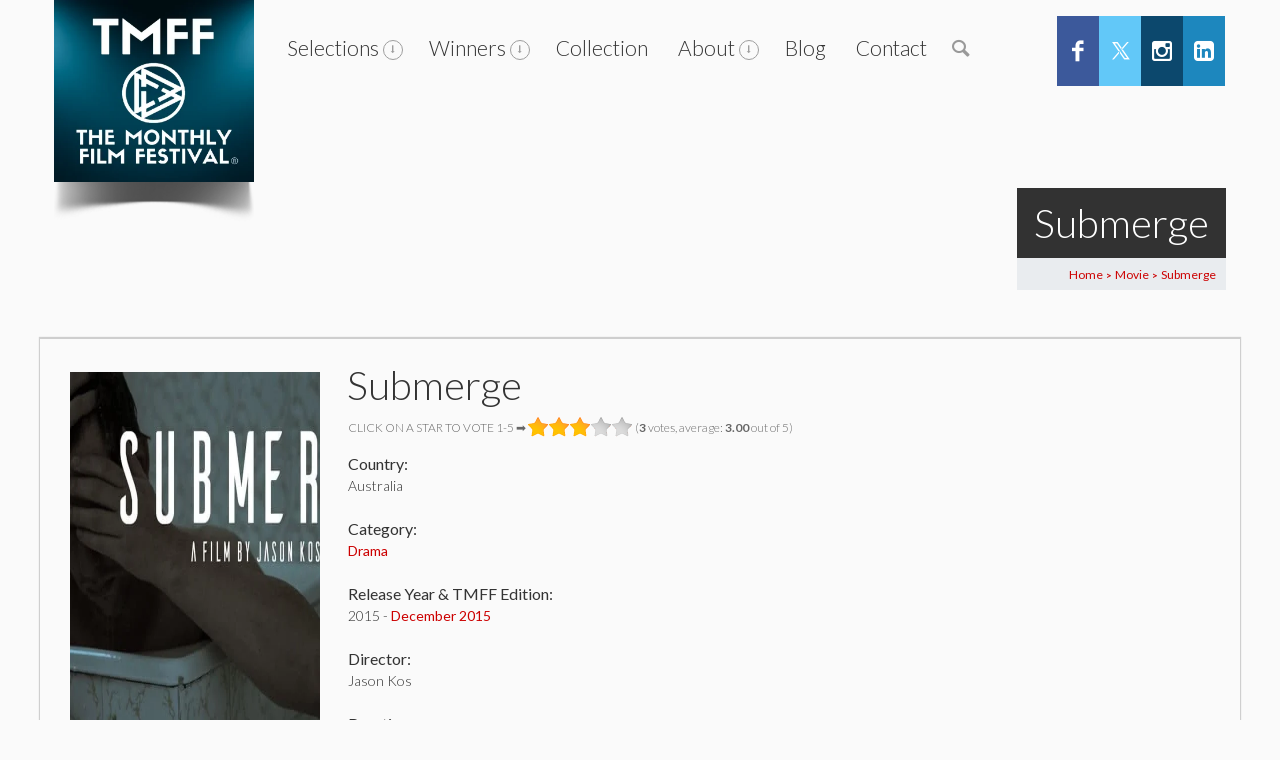

--- FILE ---
content_type: text/css
request_url: https://tmff.net/wp-content/themes/Seatera/style.css?ver=6.9
body_size: 19360
content:
.clearfix:before,.clearfix:after{display:table;content:" "}.clearfix:after{clear:both}body{background-color:#fafafa;margin:0;padding:0}.wrapper{margin:0 auto;overflow:visible!important}.clearer:before,.clearer:after{display:table;content:" "}.clearer:after{clear:both}textarea,input[type="text"],input[type="email"],input[type="password"],input[type="button"],input[type="submit"]{-webkit-appearance:none;border-radius:0}textarea,input[type="text"],input[type="email"],input[type="password"]{background-color:#fdfdfd;border:1px solid #ccc;font-size:18px;color:#666;padding:16px;font-weight:300;-webkit-transition:all .2s;-moz-transition:all .2s;-ms-transition:all .2s;-o-transition:all .2s;transition:all .2s}input[type="submit"]{font-weight:300}textarea:hover,input[type="text"]:hover,input[type="email"]:hover,input[type="password"]:hover{background-color:#fff;border-color:#666}textarea:focus,input[type="text"]:focus,input[type="email"]:focus,input[type="password"]:focus{background-color:#fff}input[type="text"]:focus,input[type="email"]:focus,input[type="password"]:focus,input[type="button"]:focus,input[type="submit"]:focus{outline:none}input[type="text"]:focus{outline:none;border-color:#666}input[type="text"]:hover{border:1px solid #666}.btn-primary{background-color:#fc3;border:none;font-size:18px;color:#333;padding:0 31px;height:53px}body .wrapper .content a:hover,.wrapper .breadcrumb a:hover{color:#c00;-webkit-transition:all .2s;-moz-transition:all .2s;-ms-transition:all .2s;-o-transition:all .2s;transition:all .2s}.overflow_hidden{overflow:hidden;width:103.5%;margin-left:-25px;padding-left:25px}.open_entry_image{display:block;width:100%}.main-body-color{background-color:#58B9DA}.secondary-body-color{background-color:#fc3}.align_center{text-align:center}.no_margin_bottom{margin-bottom:0!important}.margin_bottom_10{margin-bottom:10px!important}.gap{clear:both}.wrapper{position:relative;left:0;overflow:visible}.wrapper .main .page-wrapper{max-width:1200px;margin:0 auto;margin-top:228px;position:relative;z-index:2;background-color:#fafafa;box-shadow:0 -1px 1px 1px rgba(34,34,34,0.2)}body.not_front_page .wrapper .main .page-wrapper{box-shadow:0 -1px 1px 1px rgba(34,34,34,0.2)}body.page-template-template-front-page-php .wrapper .main .page-wrapper{margin-top:619px;padding:42px 15px 0;max-width:1170px;box-shadow:0 -2px 1px 1px rgba(34,34,34,0.2)}body.page-template-template-front-page-php .wrapper .main .page-wrapper .content{margin-left:-15px;margin-right:-15px}

body.page-template-template-front-page-php .wrapper .page-wrapper .content .sidebar-no-pull{padding-top:0;padding-bottom:0}.delimiter{font-weight:700;font-size:10px;margin:0}.full-bg{width:100%;padding:50px 1000px 0;margin-left:-1000px;position:relative;-webkit-box-sizing:content-box;-moz-box-sizing:content-box;box-sizing:content-box}.full-bg.bg-style-1{background-color:#fff;border-top:3px solid #d8d8d4;margin-top:50px}.full-bg.bg-style-1::after{top:-40px;bottom:auto;left:auto;border-width:40px 0 0 40px;border-color:transparent #fff;position:absolute;content:"";z-index:99;border-style:solid}body .wrapper .page-title h1{font-size:40px;line-height:34px;color:#fff;margin:0;padding:18px 17px}.page-wrapper .page_info{position:absolute;right:14px;top:-151px;margin:0}.page-wrapper .page_info .page-title{background-color:rgba(0,0,0,0.8);display:inline-block;float:right}.page-wrapper .content{margin-left:0;margin-right:0;margin-bottom:0}.wrapper .page-wrapper .content .sidebar-left-pull .main-content.vc_span9,.wrapper .page-wrapper .content .sidebar-right-pull .main-content.vc_span9{padding:30px 30px 35px;width:73.8%}.wrapper .page-wrapper .content .sidebar-left-pull.vc_span9,.wrapper .page-wrapper .content .sidebar-right-pull.vc_span9{padding:30px 30px 35px;width:73.8%}.wrapper .page-wrapper .content .sidebar-no-pull{padding:30px 30px 35px}.wrapper .page-wrapper .content .sidebar-left.vc_span3,.wrapper .page-wrapper .content .sidebar-right.vc_span3{border-left:1px solid #ccc;width:26.201%;background-color:#fff;padding:35px 27px}.wrapper .page-wrapper .content .sidebar-left{border-left:none;border-right:1px solid #ccc}.wrapper .breadcrumb{margin-bottom:23px;color:#c00;text-align:right;clear:both}body .wrapper .breadcrumb a{font-size:12px;color:#c00;font-weight:400;line-height:24px;text-decoration:none}.breadcrumb .current{font-weight:400;font-size:12px; color:#c00;}.wrapper .vh-pages-wrapper span,.wrapper .vh-pages-wrapper a{padding:11px;border:1px solid #cfcfca;margin-right:4px;text-decoration:none}.wrapper .vh-pages-wrapper{margin-left:-15px}.vh-pages-wrapper span.current{border:1px solid #ccc;color:#666}body .wrapper .vh-pages-wrapper a:hover{border:1px solid #666;color:#000}.wrapper .header{background-color:#fafafa;max-height:86px;margin-bottom:0}.header_search input[type=submit]{display:none}.offer_image.shadows:after,.offer_image.shadows:before{display:none}.offer_image.shadows.active:after,.offer_image.shadows.active:before{z-index:1}.offer_container .offer_image.active img{position:relative;z-index:2}.vh_wrapper.blur{filter:url("data:image/svg+xml;utf8,<svg xmlns=\'http://www.w3.org/2000/svg\'><filter id=\'effect-blur-1\'><feGaussianBlur stdDeviation=\'5\' /><feColorMatrix type=\'matrix\' values=\'0.3333 0.3333 0.3333 0 0 0.3333 0.3333 0.3333 0 0 0.3333 0.3333 0.3333 0 0 0 0 0 1 0\'/></filter></svg>#effect-blur-1")}body.archive .post-thumb-img-wrapper.shadows:before,body.archive .post-thumb-img-wrapper.shadows:after{bottom:-29px;height:15%}.sidebar-no-pull .post-thumb-img-wrapper.shadows:before{bottom:-24px;height:30%}body.page-template-template-front-page-php .post-thumb-img-wrapper.shadows:before{bottom:-11px;height:20%}body.page-template-template-front-page-php .post-thumb-img-wrapper.active.shadows:before,body.page-template-template-front-page-php .post-thumb-img-wrapper.active.shadows:after{z-index:1}.teaser_grid_container_carousel .post_carousel_item .post-thumb-img-wrapper.active img{z-index:2;position:relative}.logo.shadows:before,.logo.shadows:after{z-index:200;bottom:-22px;height:30%;left:0}

.shadows{position:relative;display:inline-block}.shadows:before{content:'';position:absolute;background:url(images/shadow.png) center bottom no-repeat;background-size:100% 100%;width:100%;z-index:-1;height:20%;opacity:.7}.vh_wrapper{overflow:hidden}.fullwidthbanner-container{position:absolute}.vc_row-fluid.front_page_white.border{background-color:#fff;position:relative;z-index:1;margin-bottom:0;border-top:4px solid rgba(0,0,0,0.1);margin-left:-30px;margin-right:-30px;padding:43px 15px 38px}.vc_row-fluid.front_page_white{background-color:#fff;position:relative;z-index:1;margin-bottom:0;padding-bottom:48px;margin-left:-30px;margin-right:-30px;padding-left:15px;padding-right:15px}body .ui-widget-content{z-index:999;overflow:visible;border-radius:0;border:none}body .spotlight .ui-widget-header{border:none;background:transparent;position:absolute!important;top:-95px;padding:0!important;width:100%}body .ui-widget-overlay{z-index:999}body .ui-dialog .ui-dialog-content{padding:0;background:#000}body .ui-dialog.spotlight{padding:0;position:fixed;top:50%!important;margin-top:-180px}body .spotlight .ui-dialog-title{background:rgba(0,0,0,0.8);width:auto;padding:21px 20px 25px 24px;font-size:40px;font-weight:300;font-family:"Lato";text-overflow:ellipsis;white-space:nowrap;overflow:hidden;max-width:500px}body .spotlight .ui-widget-header button{border:none!important;border-radius:0!important;height:70px!important;width:70px!important;background:#ccc!important;position:absolute!important;top:15px!important;right:0!important;padding:0!important}body .spotlight .ui-widget-header button .ui-button-icon-primary{display:none}body .spotlight .ui-widget-header button.ui-state-focus{outline:none!important}body .spotlight .ui-widget-header button:before{content:'x';line-height:62px;text-align:center;font-size:40px;font-weight:300;font-family:"Lato";color:#000}#event_dialog{top:24px!important;overflow:hidden}.post-password-form input[type=password]{height:53px}.post-password-form input[type=submit]{color:#333;font-size:18px;background-color:#fc3;border:none;padding:0 31px;height:53px;margin-left:3px;font-weight:300;position:absolute}#comment-nav-above{display:none}.wpb_gmaps_widget.wpb_content_element{left:-30px;bottom:-35px;top:0;width:107%;position:relative}.wpb_wrapper ul,.wpb_wrapper ol,.entry-content ul,.entry-content ol{list-style-position:outside;margin-left:40px;margin-bottom:15px;font-weight:400;color:#666}.entry-content table,.entry-content address,.entry-content dl,.entry-content pre,.entry-content .page-link,.entry-content .wp-audio-shortcode{margin-bottom:15px}.entry-content tr th,.entry-content tr td:not(.fc-widget-content,.fc-widget-header){border:1px solid #ccc;padding:5px 10px}.entry-content dl dd{margin-left:20px}.entry-content code{word-wrap:break-word}.pingback .edit-link{padding-left:5px}.vh_noscroll{overflow:hidden}.wrapper h2.module_title{font-size:30px;color:#58B9DA;line-height:28px;font-weight:700;margin-bottom:21px;margin-top:10px}.wrapper h2.module_title.event{font-weight:300}

.wrapper h2.module_title span{color:#000;font-weight:400}.wrapper h2.module_title.event.list{margin-bottom:9px;margin-top:7px}.wrapper h2.module_title.offers,.wrapper h2.module_title.latest_news{float:left}.wrapper h2.module_title.latest_news{margin-bottom:21px}#rev_slider_1_1 ul{overflow:visible!important}.wrapper p{font-size:16px;color:#666;margin-bottom:15px;font-family:'Lato',sans-serif;font-weight:400;line-height:26px}.wrapper h1,.wrapper h2,.wrapper h3,.wrapper h4,.wrapper h5,.wrapper h6{margin:0 0 5px;font-family:'Lato',sans-serif;font-weight:300}.wrapper h1{font-size:32px;color:#58B9DA;line-height:38px;margin-bottom:20px}.wrapper h2{font-size:22px;color:#58B9DA;line-height:33px}.wrapper h3{font-size:18px;color:#000;line-height:29px}.wrapper h4{font-size:18px;color:#666;line-height:29px}.wrapper h5{font-size:14px;color:#666;font-weight:700;line-height:25px}.wrapper h6{font-size:12px;color:#000;font-weight:700;line-height:24px}.wrapper a{color:#c00;text-decoration:underline;font-family:'Lato',sans-serif;font-weight:400;-webkit-transition:color .2s;-moz-transition:color .2s;-ms-transition:color .2s;-o-transition:color .2s;transition:color .2s}.wrapper a:hover{color:#000}a img.alignleft{margin:8px 30px 20px 0}.wrapper .wpb_tabs_nav li.ui-state-default a{font-size:20px;color:#000;letter-spacing:-.5px}.wrapper .wpb_content_element .wpb_tour_tabs_wrapper .wpb_tabs_nav li,.wrapper .wpb_content_element .wpb_accordion_wrapper .wpb_accordion_header{position:relative;transition:none;-moz-transition:none;-webkit-transition:none;-o-transition:none}.wpb_accordion_section.group{-webkit-transition:all 3s;-moz-transition:all 3s;-ms-transition:all 3s;-o-transition:all 3s;transition:all 3s}.wrapper .wpb_tabs_nav li.ui-state-default.ui-state-active a .hover_effect_right,.wrapper .wpb_accordion_header.ui-accordion-header-active .hover_effect_right{display:none}.wrapper .wpb_tabs_nav li.ui-state-default.ui-state-active:hover,.wrapper .wpb_accordion_header.ui-accordion-header-active:hover{overflow:visible!important}

.wrapper .wpb_content_element .wpb_accordion_header a{padding:18px 10px 23px 23px;line-height:20px}.wrapper .wpb_content_element .wpb_accordion_wrapper .wpb_accordion_content{padding:23px 22px;background:#fff}.wrapper .wpb_tabs_nav li.ui-state-default{background-color:transparent;border:1px solid #e1e1e1;margin:0 2px 0 0;border-radius:0}.wrapper .wpb_tabs_nav li.ui-state-default.ui-state-hover{background:transparent}.wrapper .wpb_tabs_nav li.ui-state-default.ui-state-active{background-color:#fff;border-bottom:none;padding-bottom:3px;position:relative}.wrapper .wpb_tabs_nav li.ui-state-default.ui-state-active:before{content:'';position:absolute;width:100%;height:1px;display:block!important;bottom:-1px;background-color:#fff;z-index:20}.wrapper .wpb_content_element.wpb_tabs .wpb_tour_tabs_wrapper .wpb_tab{background:#fff;border:1px solid #e1e1e1;border-left:4px solid #fc3;border-radius:0;padding:23px 20px!important}.wrapper .wpb_accordion .wpb_accordion_wrapper .wpb_accordion_header:focus{outline:none}.wrapper .wpb_accordion .wpb_accordion_wrapper .wpb_accordion_header{background:transparent;border:1px solid #e1e1e1;border-radius:0}.wrapper .wpb_accordion .wpb_accordion_wrapper .wpb_accordion_header.ui-state-active{border-bottom:none;border-left:4px solid #fc3;background-color:#fff}.wrapper .wpb_accordion .wpb_accordion_wrapper .wpb_accordion_header a{border-left:3px solid transparent}.wrapper .wpb_accordion .wpb_accordion_wrapper .wpb_accordion_header.ui-state-active a{border-left:none}

.wrapper .wpb_accordion .wpb_accordion_wrapper .wpb_accordion_header.ui-state-active:before{content:'';border-bottom:1px solid #e5e5e5;width:93.1%;margin-left:2.3%;position:absolute;bottom:-1px}.wrapper .wpb_accordion .wpb_accordion_wrapper .wpb_accordion_header.ui-state-active a{color:#c00}.wrapper .wpb_accordion .wpb_accordion_wrapper .wpb_accordion_header a{color:#000;font-size:20px;font-weight:300}.wrapper .wpb_content_element .wpb_accordion_wrapper .wpb_accordion_content.ui-accordion-content-active{background-color:#fff;border:1px solid #e1e1e1;border-top:none;border-left:4px solid #fc3;margin-top:-1px}.wrapper .wpb_content_element .wpb_tour_tabs_wrapper .wpb_tabs_nav a{padding:14px 22px 16px 24px;line-height:22px;font-weight:300;background:transparent}.wrapper .wpb_content_element .wpb_tour_tabs_wrapper .wpb_tab{padding:23px 20px}.wrapper .wpb_tabs_nav li.ui-state-default.ui-state-active a{color:#c00;padding:14px 22px 16px 24px;line-height:22px}.wrapper .wpb_accordion_section.group{margin:3px 0}.wrapper .wpb_content_element .wpb_tabs_nav{border-radius:0;border:none;background:transparent}.wrapper .wpb_accordion .wpb_accordion_wrapper .wpb_accordion_header a:before{content:'\e821';font-family:"icons";font-size:10px;color:#333;border:1px solid #333;border-radius:40px;opacity:.4;float:left;margin-top:2px;width:18px;height:18px;display:block;text-align:center;line-height:18px;margin-right:5px}

.wrapper .wpb_accordion .wpb_accordion_wrapper .wpb_accordion_header.ui-state-active a:before{background-color:#c00;color:#fff;opacity:1;border-color:#c00}.wrapper .wpb_accordion .wpb_accordion_wrapper .ui-state-default .ui-icon,.wrapper .wpb_accordion .wpb_accordion_wrapper .ui-state-active .ui-icon{display:none}.wrapper blockquote{padding:7px 34px 22px}.wrapper blockquote p{border-left:4px solid #fc3;color:#333;padding:13px 30px;font-style:italic;font-weight:300}.wrapper .wpb_alert p{color:#333!important;font-size:18px;line-height:26px;font-weight:300}.wrapper .wpb_alert{background-color:#fff!important;border:1px solid #e1e1e1;border-radius:0;padding:28px 35px 28px 110px;margin-bottom:24px}.wrapper .wpb_alert .messagebox_text{background:none!important;padding-left:0;position:relative}body .wrapper .wpb_alert-info .messagebox_text:before{content:'\e816';font-family:"icons";float:left;background-color:#fc3;margin-left:-25px;margin-top:-1em;text-align:center;line-height:82px;color:#fff;position:absolute;left:-85px;top:-9px;height:82px;width:79px;font-size:19px}body .wrapper .wpb_alert-success .messagebox_text:before{content:'\e819';font-family:"icons";float:left;background-color:#1ca40e;margin-left:-25px;margin-top:-1em;text-align:center;line-height:82px;color:#fff;position:absolute;left:-85px;top:-7px;height:82px;width:79px;font-size:21px}body .wrapper .wpb_alert-danger .messagebox_text:before{content:'\e81a';font-family:"icons";float:left;background-color:#58B9DA;margin-left:-25px;margin-top:-1em;text-align:center;line-height:82px;color:#fff;position:absolute;left:-85px;top:-7px;height:82px;width:79px;font-size:21px}.wrapper .wpb_alert-warning .messagebox_text:before{content:'\e81b';font-family:"icons";float:left;background-color:#b2b2b2;margin-left:-25px;margin-top:-1em;text-align:center;line-height:82px;color:#fff;position:absolute;left:-85px;top:-7px;height:82px;width:79px;font-size:21px}.wrapper .wpb_button,.wrapper .wpb_button:hover{position:relative;z-index:1;text-shadow:none}.wrapper .wpb_button.wpb_btn-warning{font-weight:400;color:#333;background-color:#fc3}.wrapper .wpb_button.wpb_btn-danger{font-size:23px;font-weight:400;color:#fff;background-color:#58B9DA}.wrapper .wpb_button.wpb_btn-warning.wpb_regularsize{font-weight:400;color:#333;background-color:#fc3;border-radius:0;border:none;margin-bottom:10px}.wrapper .wpb_button:focus{outline:none}.wrapper .wpb_button.wpb_btn-warning.wpb_btn-small{font-weight:300;color:#333;background-color:#fc3;border-radius:0;border:none;margin-bottom:10px}.wrapper .wpb_button.wpb_btn-warning.wpb_btn-small:before{display:none}

.wrapper .wpb_button.wpb_btn-warning.wpb_bookmark i.icon:before{content:'\25b6';font-family:"icons";float:right;margin-left:33px;margin-right:10px;font-size:17px;line-height:35px;border:1px solid #393033;border-radius:30px;height:35px;margin-top:-2px;width:28px;height:28px;line-height:28px;text-align:center;padding-left:2px}.wrapper .wpb_button.wpb_btn-warning.wpb_bookmark i.icon{background:none;height:auto;margin-left:0;margin-left:24px}.wrapper .wpb_button.wpb_btn-danger.wpb_btn-large{font-weight:400;border-radius:0;border:none;margin-bottom:10px}.wrapper .wpb_button.wpb_btn-danger.wpb_play i.icon:before{content:'\e815';font-family:"icons";float:right;margin-left:26px;font-size:16px;line-height:33px;border:1px solid #fff;border-radius:30px;margin-right:6px;width:28px;height:28px;line-height:28px;text-align:center}.wrapper .wpb_button.wpb_btn-danger.wpb_play i.icon{background:none;height:auto;margin-left:0;margin-left:30px}.wrapper .wpb_button.wpb_btn-danger.wpb_btn-small{font-weight:300;border-radius:0;border:none;margin-bottom:10px}.wrapper .wpb_button.wpb_btn-danger.wpb_btn-small:before{display:none}.wrapper .wpb_button.wpb_btn-inverse.wpb_btn-large{font-weight:400;border-radius:0;border:none;margin-bottom:10px}.wrapper .wpb_button.wpb_btn-inverse.wpb_btn-small{font-weight:300;border-radius:0;border:none;margin-bottom:10px}.vh_button.yellow{font-size:23px;font-weight:400;padding:0 0 0 33px;background-color:#fc3;color:#333;border-radius:0;border:none;margin-bottom:10px;text-decoration:none;display:block;position:relative;height:68px;line-height:68px}.vh_button.yellow.icon-play-1:before{float:right;width:68px;height:68px;text-align:center;font-size:40px;background:rgba(255,226,140,0.65);line-height:68px;margin-left:33px;text-indent:2px}.vh_button.yellow.icon-play-1:after{content:"";border-style:solid;border-width:9px 9px 9px 0;border-color:transparent #fc3 transparent transparent;height:7px;width:7px;display:block;position:absolute;top:50%;margin-top:-9px;right:63px;z-index:0;-webkit-transform:rotate(180deg);-moz-transform:rotate(180deg);transform:rotate(180deg);-webkit-transition:right .2s;-moz-transition:right .2s;-ms-transition:right .2s;-o-transition:right .2s;transition:right .2s}.vh_button.yellow.icon-play-1:hover:after{right:59px}.vh_button.red{font-size:23px;font-weight:400;padding:0 0 0 33px;background-color:#58B9DA;color:#fff;border-radius:0;border:none;margin-bottom:10px;text-decoration:none;display:block;position:relative;height:68px;line-height:68px}.wrapper .vh_button.red:hover{color:#fff}.vh_button.red.icon-ticket:before{float:right;width:68px;height:68px;text-align:center;font-size:32px;background:url(http://themonthlyfilmfestival.com/images/more.jpg) no-repeat;line-height:68px;margin-left:33px}.vh_button.red.icon-ticket:after{content:"";border-style:solid;border-width:9px 9px 9px 0;border-color:transparent #58B9DA transparent transparent;height:7px;width:7px;display:block;position:absolute;top:50%;margin-top:-9px;right:63px;z-index:0;-webkit-transform:rotate(180deg);-moz-transform:rotate(180deg);transform:rotate(180deg);-webkit-transition:right .2s;-moz-transition:right .2s;-ms-transition:right .2s;-o-transition:right .2s;transition:right .2s}.vh_button.red.icon-ticket:hover:after{right:59px}

.pp_overlay{opacity:.5!important}a.pp_close{display:none!important}.wrapper .wpb_button{border:none;border-radius:0;margin-bottom:10px}.wrapper .wpb_button.wpb_btn-mini{padding:8px 18px;font-size:16px;line-height:20px;font-weight:300}.wrapper .wpb_button.wpb_regularsize{padding:25px 29px;font-size:23px;line-height:20px}.wrapper .wpb_button.wpb_btn-large{padding:16px 27px;font-weight:300;font-size:21px;line-height:20px}.wrapper .wpb_button.wpb_btn-small{padding:10px 19px 11px;font-size:19px;font-weight:300;line-height:20px}.wrapper .wpb_button.wpb_btn-transparent{background-color:#b2b2b2}.spotlight li{float:left;list-style:none;margin-right:30px;max-width:165px!important}.spotlight_item.shadows:before,.spotlight_item.shadows:after{bottom:-19px}.spotlight_cont{position:relative;overflow:hidden;padding-bottom:20px;padding-left:5px;left:-5px;padding-right:5px;width:101%}.wrapper .main-inner ul.spotlight{padding-left:0;width:20000em;position:relative;margin-left:0}.spotlight_container{position:relative;overflow:hidden}.spotlight_container .spotlight_image img{width:170px;height:260px;display:block}.spotlight_container .movie_title{position:absolute;top:-100px;color:#fff;background:linear-gradient(to top,rgba(0,0,0,0) 0,rgba(0,0,0,.5) 80%,rgba(0,0,0,0.7) 100%);width:100%;padding:5px 10px;overflow:hidden;text-align:center;min-height:70px;font-size:18px}.spotlight_info,.spotlight_trailer,.spotlight_tickets{float:left}body .wrapper .spotlight_trailer a,body .wrapper .spotlight_info a,body .wrapper .spotlight_tickets a{font-size:28px;border:0;color:#fff;background-color:rgba(0,0,0,0.4);text-decoration:none;height:55px;width:55px;display:block;text-align:center;line-height:54px}body .wrapper .spotlight_trailer a{border-left:1px solid rgba(255,255,255,0.5);border-right:1px solid rgba(255,255,255,0.5)}body .wrapper .spotlight_info a:hover{background-color:#000;border-color:#000;color:#fff}body .wrapper .spotlight_trailer a:hover{background-color:#fecd33;border-color:#fecd33;color:#fff}body .wrapper .spotlight_tickets a:hover{background-color:#c60506;border-color:#c60506;color:#fff}body .wrapper .spotlight_trailer a.icon-play-1:before{font-size:36px;padding-left:2px}.spotlight_controls{position:absolute;bottom:-60px;left:0;overflow:visible!important;border-top:1px solid rgba(255,255,255,0.5)}.spotlight_controls.two{left:40px}.tp-button{font-family:"Lato";font-weight:400}.spotlight_container .line{position:absolute;bottom:0;border-bottom:5px solid #fecd33;width:0;left:50%}.spotlight_prev{width:70px;height:70px;background-color:#ccc;position:relative;float:right;left:auto;right:3px;bottom:-10px;text-align:center;line-height:70px;cursor:pointer;z-index:1;overflow:hidden!important}.hover_effect_right{position:absolute;background:url(images/arrows.png);width:4000px;height:100%;top:0;opacity:0;z-index:1;background-position:50%}

.hover_effect_left{position:absolute;background:url(images/arrows.png);width:4000px;height:100%;top:0;opacity:0;z-index:-1;background-position:50%;transform:rotate(180deg);-ms-transform:rotate(180deg);-webkit-transform:rotate(180deg)}.hover_effect_up{position:absolute;background:url(images/arrows.png);width:4000%;height:100%;left:-1365px;background-position:50%;opacity:0;z-index:-1;transform:rotate(-90deg);-ms-transform:rotate(-90deg);-webkit-transform:rotate(-90deg)}.spotlight_next{width:70px;height:70px;background-color:#ccc;position:relative;float:right;bottom:-10px;text-align:center;line-height:70px;cursor:pointer;z-index:1;overflow:hidden!important}.spotlight_next,.spotlight_prev{-webkit-transition:background-color .4s;-moz-transition:background-color .4s;-ms-transition:background-color .4s;-o-transition:background-color .4s;transition:background-color .4s}.spotlight_next:hover,.spotlight_prev:hover{background-color:#fdcc32}.spotlight_next:before,.spotlight_prev:before{font-size:27px}.wrapper .event_container{margin-left:0}.movie_image.shadows:before,.movie_image.shadows:after{bottom:-5px}#movie_post_content{clear:both;min-height:550px;opacity:1!important}#movie_post_content li{list-style:none;width:50%}#movie_post_content li .movie_image img{width:100px;height:155px}#movie_post_content .movie_image{float:left;position:relative;margin-right:20px;height:162px}#movie_post_content .movie_image .bottom_line{width:0;left:50%;position:absolute;border-bottom:4px solid #fdcc32;display:none;bottom:6px}#movie_post_content .movie_image:hover .bottom_line{display:block}#movie_post_content .movie_container{display:inline-block;width:64%}#movie_post_content .movie_container .inner_bottom_container{position:absolute;bottom:30px}.vc_2_8.wpb_column{width:25%;padding:0 15px;float:left}.vc_6_8.wpb_column{width:75%;padding:0 15px;float:left;position:relative}#movie_post_content ul{margin-left:-30px}#movie_post_content ul li{padding-bottom:23px;padding-right:0;padding-left:30px}#movie_post_content ul li .movie_container .movie_title{font-size:22px;line-height:22px;font-weight:300;margin-top:-3px}#movie_post_content ul li .movie_container .movie_title a{font-weight:300;color:#000;font-size:22px;line-height:26px;text-decoration:none}#movie_post_content ul li .movie_container .movie_title a:hover{color:#c00}#movie_post_content ul li .movie_container .movie_length{font-size:13px;color:#333;font-weight:300;line-height:10px}#movie_post_content ul li .movie_container .movie_cinema{font-size:13px;color:#666;font-style:italic;font-weight:300;line-height:16px;padding-top:5px;display:none}#movie_post_content ul li .movie_container .movie_time{font-size:17px;color:#333;font-weight:300;line-height:17px;min-height:25px}

#movie_post_content ul li .movie_container .movie_time:before{color:#666;padding-right:4px;font-size:16px;float:left;line-height:18px}.datepicker-container{float:left;position:relative;margin-bottom:10px}.wrapper .datepicker-container:after{right:40px;z-index:-1}#movie-datepicker{float:left;border:none;background:transparent;border-bottom:3px solid #fc3;height:37px;width:150px;margin-right:30px;cursor:pointer;line-height:24px;padding:0 10px 10px;color:#333}#movie-datepicker::-webkit-input-placeholder{color:#333}.wpb_single_image.movie_list_banner{margin-bottom:25px}.wpb_single_image.movie_list_banner:first-child{padding-top:41px}.event_list.isotope-item .bottom_line{width:0;left:50%;position:absolute;border-bottom:4px solid #fdcc32;display:none;bottom:6px}.inner_top_container .event_list_rating{color:#666;font-size:12px;line-height:20px;padding-top:5px;padding-bottom:3px;font-weight:300;font-size:11px}.inner_top_container .event_list_rating img,.post-ratings img,.movie_list_container .event_list_rating img,.main_event_widget_container .event_list_rating img{padding-right:1px;display:inline-block;position:relative;top:1px}.post-ratings br{display:none}.post-ratings .post-ratings-text{padding-left:10px}.post-ratings-loading{position:absolute;top:40px}.post-ratings-loading img{float:left;margin-top:5px}.inner_top_container .event_list_rating img:last-child,.post-ratings img:last-child{padding-right:3px}.inner_top_container{min-height:165px}.vh_row_loading_effect{display:none}.vh_loading_effect,.vh_row_loading_effect{position:absolute;width:100%;height:100%;top:0}.vh_loading_effect:before,.vh_loading_effect:after,.vh_row_loading_effect:before,.vh_row_loading_effect:after,.pp_loaderIcon:before,.pp_loaderIcon:after{content:'';position:absolute;width:20px;height:20px;top:50%;left:50%;margin:-10px 0 0 -10px;margin-top:-10px;margin-right:0;margin-bottom:0;margin-left:-10px;border-radius:50%;z-index:9999999}.vh_loading_effect.movies_list{display:block}.vh_loading_effect.movies_list:before,.vh_loading_effect.movies_list:after{top:300px}.vh_row_loading_effect:before,.vh_row_loading_effect:after{top:340px}.pp_loaderIcon{background:none!important}.vh_loading_effect:before,.vh_row_loading_effect:before,.pp_loaderIcon:before{background:#58B9DA;-webkit-transform:translateX(20px);transform:translateX(20px);-webkit-animation:moveLeft .6s linear infinite alternate;animation:moveLeft .6s linear infinite alternate}.vh_loading_effect:after,.vh_row_loading_effect:after,.pp_loaderIcon:after{background:#fdcc32;-webkit-transform:translateX(-20px);transform:translateX(-20px);-webkit-animation:moveRight .6s linear infinite alternate;animation:moveRight .6s linear infinite alternate}.front_page_post_grid{padding-left:15px}.front_page_post_grid .wpb_heading.wpb_teaser_grid_heading{font-size:26px;color:#666;margin-bottom:19px;margin-top:8px}

.front_page_post_grid .post-grid-item-wrapper .read_more{position:relative;background:#fc3;display:inline-block;margin-top:9px;overflow:hidden!important}.front_page_post_grid ul.wpb_thumbnails{margin-left:-15px}.front_page_post_grid ul.wpb_thumbnails li{margin-right:15px}.post-thumb-img-wrapper a,.post-thumb-img-wrapper img{display:block}.post-thumb-img-wrapper .bottom_line{border-bottom:4px solid #fc3;position:absolute;bottom:0;width:0;left:50%}.front_page_post_grid ul.wpb_thumbnails li.isotope-item .post-grid-item-wrapper .post-thumb{float:left;padding-right:11px}.front_page_post_grid ul.wpb_thumbnails li.isotope-item .post-grid-item-wrapper .post-thumb .post-thumb-img-wrapper img{display:block}.front_page_post_grid ul.wpb_thumbnails li.isotope-item .post-grid-item-wrapper .post-thumb .post_info_img,.front_page_post_grid ul.wpb_thumbnails li.isotope-item .post-grid-item-wrapper .post-thumb .post_info_text,.front_page_post_grid ul.wpb_thumbnails li.isotope-item .post-grid-item-wrapper .entry-content .blog_postedby{display:none}.front_page_post_grid ul.wpb_thumbnails li.isotope-item .post-grid-item-wrapper .entry-content{display:table-cell}.front_page_post_grid ul.wpb_thumbnails li.isotope-item .post-grid-item-wrapper .entry-content p{line-height:22px;font-size:17px;font-weight:300;padding-bottom:2px;color:#000}.front_page_post_grid ul.wpb_thumbnails li.isotope-item .post-grid-item-wrapper .post-thumb .post-thumb-img-wrapper{margin-bottom:10px}.front_page_post_grid ul.wpb_thumbnails li.isotope-item .post-grid-item-wrapper span{display:block;margin-left:111px}.front_page_post_grid ul.wpb_thumbnails li.isotope-item .post-grid-item-wrapper .vc_read_more{color:#333;font-size:18px;display:block;padding:6px 20px 7px 19px;text-align:center;text-decoration:none;letter-spacing:-1px;position:relative;z-index:1;font-weight:300}.post-grid-item-wrapper .post-thumb{position:relative}.front_page_post_grid .entry-content .blog_time.top{font-size:13px;color:#666;line-height:16px;padding-bottom:3px;float:none}.front_page_post_grid .entry-content .blog_time:before{padding-right:6px}.wrapper .teaser_grid_container .wpb_thumbnails-fluid{margin-left:0}.wrapper .sidebar-right-pull .teaser_grid_container .post-grid-item-wrapper .shadows:before,.wrapper .sidebar-left-pull .teaser_grid_container .post-grid-item-wrapper .shadows:before{bottom:-16px;bottom:-16px}.front_page_post_grid .teaser_grid_container,.teaser_grid_container_carousel{width:100%;margin-left:0;clear:both;position:relative;overflow:hidden;padding-bottom:15px}.teaser_grid_container_carousel ul{margin-left:-30px}

.front_page_post_grid .teaser_grid_container ul,.teaser_grid_container_carousel ul{width:20000em;position:relative}.offer_container .offer_sale:before{content:'';width:0;height:0;border-left:80px solid transparent;border-right:0 solid transparent;border-top:80px solid #c60506;position:absolute;top:0;right:-25px;z-index:20}.offer_container .offer_sale{position:absolute;right:55px;top:0}.offer_container .offer_sale span{position:absolute;right:-46px;top:15px;width:100px;font-size:15px;font-weight:400;z-index:22;text-align:center;transform:rotate(45deg);-ms-transform:rotate(45deg);-webkit-transform:rotate(45deg);color:#fff}.wrapper .special_offers_container ul.offers li{list-style:none;padding-left:0;padding-right:30px;max-width:292px}.special_offers_container ul{margin-left:0}.offer_container .offer_title a{font-size:23px;font-weight:300;color:#000;padding-bottom:8px;display:inline-block;text-decoration:none}.wrapper .offer_container .offer_title a:hover{color:#58B9DA}.offer_container .offer_title{display:none}.offer_container .offer_text{font-size:16px;line-height:22px;color:#333;padding-bottom:5px;font-weight:300}.offer_container .offer_image{padding-bottom:10px}.offer_container .offer_image img{display:block;width:100%}.wrapper .offer_container .offer_link{font-size:18px;color:#58B9DA;text-decoration:underline;font-weight:300;margin-top:10px;display:block;text-align:right}.wrapper .offer_container .offer_link:hover{color:#000;text-decoration:underline}.special_offers_container{width:100%;margin-left:0;clear:both;position:relative;overflow:hidden}.special_offers_container ul{width:20000em;position:relative}.dotstyle-dotmove li:last-child{position:absolute;left:3px;margin:0;width:20px;-webkit-transition:-webkit-transform .3s ease;transition:transform .3s ease}.dotstyle-dotmove li:last-child::after{content:'';position:absolute;left:50%;top:0;width:16px;height:16px;border-radius:50%;background:#58B9DA;-webkit-transform:translateX(-50%);transform:translateX(-50%)}.dotstyle-dotmove li.current:first-child ~ li:last-child{-webkit-transform:translateX(0%);transform:translateX(0%)}.dotstyle-dotmove li.current:nth-child(2) ~ li:last-child{-webkit-transform:translateX(131%);transform:translateX(131%)}.dotstyle-dotmove li.current:nth-child(3) ~ li:last-child{-webkit-transform:translateX(260%);transform:translateX(260%)}.dotstyle-dotmove li.current:nth-child(4) ~ li:last-child{-webkit-transform:translateX(390%);transform:translateX(390%)}.dotstyle-dotmove li.current:nth-child(5) ~ li:last-child{-webkit-transform:translateX(520%);transform:translateX(520%)}.dotstyle-dotmove li.current:nth-child(6) ~ li:last-child{-webkit-transform:translateX(650%);transform:translateX(650%)}.dotstyle-dotmove li a{-webkit-transition:background-color .3s ease;transition:background-color .3s ease}.dotstyle-dotmove li a:hover,.dotstyle-dotmove li a:focus{background-color:rgba(197,5,5,0.7)}.dotstyle ul{position:relative;display:inline-block;margin:0;padding:0;list-style:none;cursor:default}.dotstyle li{position:relative;display:block;float:left;margin:0 5px;width:16px;height:16px;cursor:pointer;left:0}

.dotstyle li a{top:0;left:0;width:100%;height:100%;outline:none;border-radius:50%;background-color:rgba(197,5,5,0.5);text-indent:-999em;cursor:pointer;position:absolute}.imageSliderExt{float:right;overflow:hidden;padding-top:16px}.teaser_grid_container_carousel .post_carousel_item{position:relative;width:292px;float:left;list-style:none;padding-left:30px;font-weight:300}.teaser_grid_container_carousel .post_carousel_item .post-thumb-img-wrapper{float:left;position:relative}.teaser_grid_container_carousel .post_carousel_item .post-thumb-img-wrapper img{width:100px;height:155px}.teaser_grid_container_carousel .post_carousel_item .entry-content a{float:left;width:61%;padding-left:20px;padding-right:0;line-height:26px;font-size:20px;font-weight:300;margin-top:-6px;color:#000;text-decoration:none}.teaser_grid_container_carousel .post_carousel_item .entry-content a:hover{color:#58B9DA}.teaser_grid_container_carousel .post_carousel_item .blog_time{font-size:12px;color:#666;line-height:16px;font-weight:300;margin-left:20px;margin-bottom:10px;text-transform:uppercase}.teaser_grid_container_carousel .post_carousel_item .entry-content p{line-height:22px;font-size:17px;font-weight:300;padding-bottom:2px;color:#000}.teaser_grid_container_carousel .post_carousel_item .bottom-part-container{float:left;width:50%;position:absolute;bottom:0;right:0}.image_wrapper.event,.main_side_left,.main_side_right{float:left}.image_wrapper.event img{width:250px;height:380px}.image_wrapper.event{margin-right:28px;margin-top:3px}.image_wrapper.event.shadows:before,.image_wrapper.event.shadows:after{bottom:19px}.page_title.event{font-size:40px;color:#333;margin-top:-4px;margin-left:-1px;line-height:40px}.event_main_side{float:left;width:55%;position:relative}.event_main_side .overview-container{margin-top:15px}.movie_list_container .overview-container{float:left;margin-top:12px;min-height:233px}.event_main_side .post-ratings{padding-top:7px;font-size:12px;color:#666}.main_side_left,.main_side_right{padding-top:16px;font-size:14px;color:#666;line-height:17px}.main_side_left{width:100%}.main_side_right{width:100%;padding-left:0}.event_list_item{margin-bottom:20px;clear:both}.event_buttons{width:100%;float:left}.event_buttons a{position:relative;z-index:1}.event_main_side .event_buttons{padding-top:0;margin-top:20px}.single-event-buttons.event_buttons{margin-top:35px}.event_buttons .button_red,.event_buttons .button_yellow{float:left}.movie_list_container .event_buttons .button_red,.movie_list_container .event_buttons .button_yellow{float:right}.event_main_side .event_buttons .button_red,.event_main_side .event_buttons .button_yellow{float:right}.title-and-utility.event{padding-bottom:20px}.image_gallery_container{position:relative;overflow:hidden;padding-bottom:36px}.image_gallery_container ul{width:20000em;position:relative;list-style:none;margin:0;padding:0;margin-left:-28px}.wrapper .image_gallery_container li{margin:0 0 0 30px;float:left}.wrapper .image_gallery_container li .image_container:hover:before{content:'';position:absolute;bottom:0;border-bottom:4px solid red}.wrapper .image_gallery_container li img{display:block}.event_open_prev{width:70px;height:70px;text-align:center;line-height:70px;background-color:#ccc;font-size:26px;float:right;cursor:pointer;position:relative;z-index:1;border-right:1px solid #fafafa}.event_open_next{width:70px;height:70px;text-align:center;line-height:70px;background-color:#ccc;font-size:26px;float:right;margin-right:0;cursor:pointer;position:relative;z-index:1;border-left:1px solid #fafafa}.event_open_prev:hover,.event_open_next:hover{background-color:#fc3;-webkit-transition:background-color .2s;-moz-transition:background-color .2s;-ms-transition:background-color .2s;-o-transition:background-color .2s;transition:background-color .2s}#event_ticket_content{clear:left;padding-top:20px}.wrapper #event_ticket_content ul{list-style:none;margin-left:0}

#event_ticket_content ul li{display:inline-block;width:100%;border:1px solid #e1e1e1;padding:0 0 0 18px;margin-bottom:0;background:#fff}#event_ticket_content ul li .time{float:left;font-size:20px;color:#000;font-weight:300;padding:15px 4px}#event_ticket_content ul li .time:before{padding-right:5px;font-size:15px;color:#666;float:left;margin-top:1px}#event_ticket_content ul li .ticket{float:right;position:relative;z-index:1}#event_ticket_content ul li .ticket .hover_effect_right{z-index:1}#event_ticket_content ul li .ticket a{padding:1px 30px;background:#58B9DA;color:#fff;text-decoration:none;font-size:18px;font-weight:300;display:block;float:right;line-height:56px;position:relative}#event_ticket_content ul li .event_auditory{float:right;color:#999;font-size:14px;font-weight:300;padding:16px 18px}#event_ticket_content ul li .event_auditory strong{color:#666}#event_ticket_content ul li .ticket .icon-ticket:before{display:none}#event_ticket_content ul li .ticket .icon-ticket:after{display:none}.wrapper .wpb_image_grid .wpb_image_grid_ul > li:before{display:block!important}.wrapper .wpb_gallery_heading.

.module_title.event{font-size:26px;color:#58B9DA;line-height:38px}#___plusone_0{width:63px!important}.open_event_social{float:left;position:absolute;top:420px}.open_event_social .fb_iframe_widget{padding-right:16px}.open_event_social .fb_iframe_widget span{vertical-align:baseline!important}.open_event_social #twitter-widget-0{width:95px!important}.image_gallery ul li .video_container{overflow:hidden;position:relative;background:#fff}.image_gallery ul li .video_container .wp-video-shortcode{width:330px!important;height:255px!important;margin-top:-18px;margin-left:-40px}#event_dialog .mejs-container{width:100%!important;height:100%!important}.image_gallery ul li .video_container .mejs-overlay-button{display:none}.image_gallery ul li{float:left;list-style:none}.image_gallery ul li .image_container:before{content:''}.play{position:absolute;width:100%;height:100%;background-color:rgba(0,0,0,0.3);z-index:1}.play:before{text-align:center;width:73px;height:73px;line-height:73px;font-size:44px;border:1px solid #fff;display:block;border-radius:50px;position:relative;left:30%;top:30%;color:#fff;padding-left:8px}.video_container:hover .play{display:block;cursor:pointer}.wrapper .image_gallery_container li:before,.wrapper .image_gallery_container li:after{bottom:-13px}.image_gallery_container .image_container .bottom_line,.image_gallery_container .video_container .bottom_line{position:absolute;bottom:0;border-bottom:5px solid #fecd33;width:0;left:50%;z-index:2}.wrapper .image_module_title{font-size:26px;color:#58B9DA;line-height:28px;font-weight:300;margin-bottom:20px;margin-top:10px}.wrapper .image_module_title span{color:#666}.movie_list_image{float:left;margin-right:28px;margin-top:3px}.movie_list_image img{width:250px;height:380px}#movies_list_content{opacity:0}.wrapper #movies_list_content ul li{padding-left:0;padding-right:0;list-style:none;padding-bottom:60px}.movie_list_container .movie_title{margin-top:-4px}.movie_list_container .movie_title a{font-size:40px;color:#333;font-weight:300;margin-left:-1px;line-height:40px;text-decoration:none}.movie_list_container{float:left;width:57%;font-weight:300}.movie_list_container .event_list_rating{padding-top:3px;float:left;font-size:12px;color:#666}.movie_list_container .event_list_rating img{padding-right:1px}.movie_list_container .main_side_left{clear:both}.movie_list_container .main_side_left,.movie_list_container .main_side_right{padding-top:7px}.event_main_side .main_side_left,.event_main_side .main_side_right{padding-top:0}.movie_list_container .main_side_right .info{padding-left:0}.event_list_item:before{display:inline-block;float:right;height:45px;width:40px;font-size:31px;line-height:41px;color:#e3e3e3;text-align:center}.event_list_item .title{color:#333;font-weight:400;font-size:16px;padding-bottom:5px;float:left}.event_list_item .info{display:inline-block;color:#333;line-height:18px;float:left;width:74%}.movie_list_container .comments{padding-top:3px;display:block;font-size:12px;padding-left:11px;float:left}.movie_list_container .comments:before{font-size:18px;float:left;padding-right:5px;color:#7c7c7c}.movie_list_container .event_buttons{position:relative;bottom:auto;padding-top:19px}.movie_list_image.shadows:before{bottom:-20px}#comments-title{font-size:26px;font-weight:300;color:#58B9DA;padding-bottom:16px}#comments-title span{color:#666}.commentlist{list-style:none}.comment-meta{margin-top:9px;float:left}.comment-content .fn{font-size:15px;font-weight:400;color:#666;line-height:10px;display:block;padding-bottom:10px}.page-wrapper .comment-content h2{margin-bottom:0;font-size:20px}.wrapper .comment-content p{font-size:15px;font-weight:400;color:#666;line-height:25px;margin-bottom:8px}.post-ratings-comment-author{display:none}.comment-author.shadows:before,.comment-author.shadows:after,.avatar_box.shadows:before,.avatar_box.shadows:after{bottom:-4px;height:40%}.comment-content{margin-left:90px;position:relative}.reply-edit-container{font-size:14px;line-height:20px;margin-left:13px;position:relative}.reply-edit-container span a{color:rgba(204,0,0,0.5);font-size:16px;margin-right:10px}.wrapper .reply-edit-container span a:hover{color:#c00}.reply-edit-container:before{content:'';width:7px;height:8px;position:absolute;border-left:1px solid #c8c8c8;border-bottom:1px solid #c8c8c8;left:-12px;top:4px}.comment{padding-bottom:12px}.commentlist li .children{margin-left:90px;list-style:none}.commentlist li .children li{padding-top:15px;margin-bottom:-22px}body.single-movies .comment-form-comment #comment{width:100%;max-width:100%}body.single-movies .sidebar-right-pull .comment-form,body.single-movies .sidebar-left-pull .comment-form{padding-right:14px}body.single-movies .sidebar-no-pull .comment-form{padding-right:21px}.comment-form-comment #comment{width:100%;max-width:100%;font-size:18px;color:#666;font-weight:300;padding:16px;border:1px solid #ccc;background:#fdfdfd}.comment-form-comment #comment:hover{border-color:#666;background:#fff}.comment-form-comment #comment:focus{outline:none;border-color:#666;background:#fff}.comment_auth_email input{width:100%;border:1px solid #ccc;float:left;font-size:18px;color:#666;padding:16px;max-width:none;margin-bottom:3px}.comment-form-author input{margin-right:3px}.comment-form .form-submit{margin-bottom:30px}.wrapper .comment-reply-title{font-size:26px;color:#58B9DA;padding-bottom:3px}.form-submit #submit{background-color:#fc3;border:none;font-size:18px;color:#333;height:47px;padding:0 22px}#cancel-comment-reply-link{font-size:14px;margin-left:20px;color:rgba(204,0,0,0.5)}.content-form.white-form{padding-top:24px}body.archive .teaser_grid_container .wpb_thumbnails li,body.home.blog .teaser_grid_container .wpb_thumbnails li{max-width:100%;padding:0}body.home.blog .teaser_grid_container .wpb_thumbnails .post-title_nothumbnail .post_info_text{display:none}body.search-results .teaser_grid_container .wpb_thumbnails,body.home.blog .teaser_grid_container .wpb_thumbnails{margin:0 -15px}body.search-results .teaser_grid_container .wpb_thumbnails li,body.home.blog .teaser_grid_container .wpb_thumbnails li{/*width:50%;padding-left:15px;padding-right:15px*/}

.wpb_row,.wpb_content_element,ul.wpb_thumbnails-fluid > li,.last_toggle_el_margin,.wpb_button{margin-bottom:35px}.wrapper .post-title{line-height:26px!important;padding-top:8px;margin-bottom:1px}.wrapper .post-title a,.wrapper .post-title_nothumbnail a{font-size:26px;color:#020303;text-decoration:none;font-weight:300;line-height:26px}body .wrapper .post-title a:hover,body .wrapper .post-title_nothumbnail a:hover{color:#58B9DA}.post-title_nothumbnail .post-title{margin-bottom:3px}.post-grid-item-wrapper .entry-content p{font-weight:300}.read_more{position:relative;background:#fc3;display:inline-block;float:left;overflow:hidden!important}.post_carousel_item .read_more{background:transparent}.wrapper .post_carousel_item .read_more a{color:#c00;font-weight:300;text-decoration:underline;padding:0;letter-spacing:0}.wrapper .read_more a{color:#333;font-size:18px;font-weight:300;display:block;padding:5px 22px 6px;text-align:center;text-decoration:none;letter-spacing:-1px;z-index:1;position:relative}body .wrapper .read_more a:hover{color:#333}.blog_time{float:left;padding-right:11px}.blog_time:before{padding-right:5px;color:#999}.blog_info_container{float:left;margin-left:20px}.blog_author{float:left;width:100%}.author:before{padding-right:5px}.blog_author .blog_time,.blog_author .author,.blog_author .author a{font-size:13px;color:#666;text-decoration:none;font-weight:300}.blog_author .author{float:left}.post_info_img{position:absolute;background:rgba(0,0,0,0.4);color:#ccc;padding:7px 17px;z-index:1;top:0;left:0}.post_info_text{background:rgba(0,0,0,0.4);color:#ccc;padding:7px 17px;float:left}.post_info_img .comments,.post_info_text .comments{padding-right:8px;font-size:12px}.comments:before{padding-right:4px;font-size:15px;float:left;margin-top:2px}.post_info_img .blog_likes,.post_info_text .blog_likes{font-size:12px}.post_info_img .blog_likes:before,.post_info_text .blog_likes:before{padding-right:3px}.post-grid-item-wrapper .read_more{margin-top:6px;margin-bottom:7px}.post_info{position:absolute;background:rgba(0,0,0,0.4);color:#ccc;font-size:12px;padding:10px 16px 9px 17px;z-index:1}.post_info .blog_likes{cursor:pointer}.post_info .comments:before{margin-top:0}.post_info .comments{padding-right:8px}.post_info .icon-heart:before{padding-right:4px}.title-and-utility .page_title{font-size:40px;color:#58B9DA;line-height:34px;-ms-word-wrap:break-word;word-wrap:break-word}.entry-bottom-utility .category-link,.entry-bottom-utility .tag-link{float:left;display:inline-block}.tag-link .icon-tag-2{display:block;-moz-transform:scaleX(-1);-webkit-transform:scaleX(-1);-o-transform:scaleX(-1);transform:scaleX(-1);-ms-filter:fliph;filter:fliph;float:left;padding-left:4px}.entry-bottom-utility a{text-decoration:none;font-size:13px;color:#666}.entry-bottom-utility .open_blog_social{float:left;clear:left;padding-top:10px}.title-and-utility.no_image{padding-top:0}.title-and-utility{padding-top:24px;padding-bottom:12px;margin-left:-3px}.wpb_teaser_grid .entry-content{font-weight:300}.entry-content p{font-size:16px;line-height:26px;color:#666;font-weight:400}.entry-bottom-utility .blog_time{font-size:13px;padding-left:2px;padding-right:10px;color:#666;font-weight:400}.entry-bottom-utility .blog_time:before,.entry-bottom-utility .category-link .entypo_icon:before,.entry-bottom-utility .tag-link .entypo_icon:before{color:#8f8f8f}.entry-bottom-utility .blog_time:before{font-size:15px}.entry-bottom-utility .tag-link .entypo_icon:before{font-size:13px}.entry-bottom-utility .category-link .entypo_icon:before{font-size:16px}.entry-bottom-utility .category-link{padding-right:10px}.entry-bottom-utility{margin-top:-4px}.open_blog_social #twitter-widget-0{margin:0;width:95px!important}.open_blog_social .fb_iframe_widget{top:-6px;padding-right:16px}#author-info{background:#fff;border:1px solid #e1e1e1;padding:19px 19px 7px;margin-top:12px;margin-bottom:24px}.avatar_box{float:left}.avatar_box.shadows:before,.avatar_box.shadows:after{bottom:-5px;z-index:1}#author-avatar img{position:relative;z-index:2}#author-link a:hover{color:#000}#author-description{margin-left:91px;position:relative;top:-7px}#author-description p{font-size:15px;line-height:25px;color:#666}.wrapper #author-description p:last-child{margin:0}.author-name{float:left;margin-bottom:0;font-family:'Lato';font-size:20px;line-height:28px;color:#000;font-weight:300}#author-description #author-link{margin-bottom:2px}.page-wrapper #author-link a{line-height:28px;margin-left:15px}.wrapper .prev_blog_post,.wrapper .next_blog_post{width:70px;height:70px;line-height:70px;display:block;background:#ccc;text-align:center;float:left;text-decoration:none;color:#000;position:relative;z-index:1;-webkit-transition:background-color .4s;-moz-transition:background-color .4s;-ms-transition:background-color .4s;-o-transition:background-color .4s;transition:background-color .4s}.wrapper .prev_blog_post:hover,.wrapper .next_blog_post:hover{background:#fc3}.wrapper .prev_blog_post:before,.wrapper .next_blog_post:before{font-size:23px}.wrapper .next_blog_post{float:right}.nav-single.blog{padding-bottom:32px}.nav_button.left{float:left;position:relative}.nav_button.right{float:right;position:relative}.wrapper .sidebar-no-pull .entry-image .image_wrapper.shadows:before{bottom:-28px;height:15%}

.wrapper .sidebar-right-pull .entry-image .image_wrapper.shadows:before,.wrapper .sidebar-left-pull .entry-image .image_wrapper.shadows:before{bottom:-27px}body.single-movies .wrapper .entry-image .image_wrapper.shadows:before{bottom:-27px}.wrapper .sidebar-right-pull.seat_row,.wrapper .sidebar-left-pull.seat_row{padding:37px 26px 35px 36px}body .wrapper ul.r li{width:32px!important;height:31px!important;box-shadow:none!important;margin:6px .5px!important}body .wrapper ul.r li.notbooked{background-image:url(images/row-seats/seat_row_sprite.png)!important;background-position:94px -37px!important;background-color:transparent!important;font-size:16px!important;font-family:'Lato';line-height:26px!important;z-index:1;position:relative}body .wrapper ul.r li.blocked{background-image:url(images/row-seats/seat_row_sprite.png)!important;background-position:0 -37px!important;background-color:transparent!important;font-size:16px!important;font-family:'Lato';line-height:26px!important}body .wrapper ul.r li.booked{background-image:url(images/row-seats/seat_row_sprite.png)!important;background-position:-34px -37px!important;background-color:transparent!important;font-size:16px!important;font-family:'Lato';line-height:26px!important}body .wrapper ul.r li.handy{background-image:url(images/row-seats/seat_row_sprite.png)!important;background-position:-68px -37px!important;background-color:transparent!important;font-size:16px!important;font-family:'Lato';line-height:26px!important;z-index:1;position:relative}body .wrapper ul.r li.b{background-image:url(images/row-seats/seat_row_sprite.png)!important;background-position:-204px -37px!important;background-color:transparent!important;font-size:16px!important;font-family:'Lato';line-height:26px!important}.main.seatplan .seatplan div li.stall:before,.main.seatplan div.seatplan_row li.stall:before{content:'Stall'!important;font-size:16px!important;color:#000!important;display:block!important}.main.seatplan .seatplan div li.stall:after,.main.seatplan div.seatplan_row li.stall:after{content:'';border-top:1px solid rgba(0,0,0,0.1);display:block!important;width:50%;right:-1px;position:absolute;top:49%}.main.seatplan .seatplan div:first-child ul > li.stall:after,.main.seatplan .seatplan div:first-child ul > li.stall:before,.main.seatplan div.seatplan_row:first-child ul > li.stall:after,.main.seatplan div.seatplan_row:first-child ul > li.stall:before{display:none!important}body .wrapper ul.r li.ltr,body .wrapper ul.r li.stall{color:#666!important;background-color:transparent!important;font-family:'Lato';font-size:16px!important;line-height:36px!important;font-weight:400!important;width:13.2%!important;text-align:left!important;position:relative}body .wrapper ul.r li.stall{font-size:18px!important;color:#333!important}body .wrapper ul.r li.s{position:relative;text-indent:-99999px}body .wrapper ul.r li.s:before{content:'';border-top:1px solid rgba(0,0,0,0.1);display:block;width:102%;position:absolute;top:49%}body .wrapper ul.r li.handy span{background-image:url(images/row-seats/seat_row_sprite.png)!important;background-position:-136px -37px!important;background-color:transparent!important;position:absolute;top:0;left:0;bottom:0;right:0;opacity:0;z-index:-1;-webkit-transition:opacity .2s;-moz-transition:opacity .2s;-o-transition:opacity .2s}body .wrapper ul.r li.handy:hover span{opacity:1}body .wrapper ul.r li.notbooked span{background-image:url(images/row-seats/seat_row_sprite.png)!important;background-position:-102px -37px!important;background-color:transparent!important;position:absolute;top:0;left:0;bottom:0;right:0;opacity:0;z-index:-1;-webkit-transition:opacity .2s;-moz-transition:opacity .2s;-o-transition:opacity .2s}body .wrapper ul.r li.notbooked:hover span{opacity:1}body .wrapper ul.r li:last-child{display:none}.wrapper .event_info_box{padding:0 25px 0 20px}.wrapper .wpb_alert{text-shadow:none}.event_info_box .wpb_alert-info .messagebox_text p{font-weight:300;float:left}.event_info_box .wpb_alert-info{padding:28px 35px 7px 110px}.event_info_box .wpb_alert-info .messagebox_text .hasCountdown .countdown_row{font-size:18px;font-weight:300;color:#333;font-family:'Lato'}.wrapper div.content{width:auto!important;padding-bottom:inherit}.wrapper div.seatplan{width:100%!important}#eventdetails .event_info{font-size:18px;color:#333;font-weight:300;text-align:center}#eventdetails .event_info span{color:#666}.wpb_alert-info #defaultCountdown{float:left;font-size:18px;font-weight:300;color:#333;font-family:'Lato'}.wrapper .event_info_box div{font-family:'Lato'!important}.wrapper #eventdetails{font-size:18px;text-align:center;padding-top:25px!important;padding-bottom:9px!important}.wrapper #eventdetails .event_venue,.wrapper #eventdetails .event_view_cart{text-align:left}.wrapper span.notbooked{border:none!important;background-image:url(images/row-seats/notbooked.png)!important;background-size:19px;width:18px;height:18px;background-color:transparent!important}.wrapper span.blocked{border:none!important;background-image:url(images/row-seats/blocked.png)!important;background-size:19px;width:18px;height:18px;background-color:transparent!important}

.wrapper span.un{border:none!important;background-image:url(images/row-seats/reserved.png)!important;background-size:19px;width:18px;height:18px;background-color:transparent!important}.wrapper span.booked{border:none!important;background-image:url(images/row-seats/booked.png)!important;background-size:19px;width:18px;height:18px;background-color:transparent!important}.wrapper span.handy{border:none!important;background-image:url(images/row-seats/handy.png)!important;background-size:19px;width:18px;height:18px;background-color:transparent!important}.wrapper .stage-hdng{float:left;width:72%!important;padding:20px!important;box-shadow:2px 2px 0 rgba(0,0,0,0.2)!important;border:none!important;background-color:#a3a3a3!important;position:relative;overflow:hidden!important;color:#fff!important;text-shadow:none;font-size:18px!important;line-height:9px;float:none;margin:29px 0 0 -5px}.wrapper .stage-hdng:before{content:'';position:absolute;width:98%;height:75%;background:rgba(0,0,0,0.1);left:24px;top:10px;-webkit-transform:skew(45deg);-moz-transform:skew(45deg);-o-transform:skew(45deg)}.wrapper .stage-hdng:after{content:'';position:absolute;width:98%;height:5px;background-color:#62c8f8;border:2px solid #62c8f8;border-radius:20px;left:10px;top:6px}.wrapper .cartitems{box-shadow:none!important;border:none!important;background-color:transparent!important;padding-top:47px}.cartitems h1{float:left;padding-bottom:7px}.cartitems .tickets{float:left;padding:21px 22px;border:1px solid #e1e1e1;margin-right:3px;margin-bottom:3px;letter-spacing:-.5px}.cartitems .tickets .ticket_info{font-size:20px;color:#000}.tickets .deleteitems{text-decoration:none!important}.tickets .deleteitems:before{padding-left:7px;color:rgba(0,0,0,0.5)}.cartitems .checkout_button{clear:both;float:left;padding-top:10px}body .wrapper .checkout_button .contact{z-index:1;overflow:hidden;font-size:23px;font-weight:400;padding:0 0 0 33px;background-color:#fc3;color:#333;border-radius:0;border:none;margin-bottom:10px;text-decoration:none;display:block;position:relative;height:68px;line-height:68px}.checkout_button .contact:before,.row_seats_submit:before{float:right;width:68px;height:68px;text-align:center;font-size:28px;background:rgba(255,226,140,0.65);line-height:68px;margin-left:33px;text-indent:2px}.checkout_button .contact:after,.row_seats_submit:after{content:"";border-style:solid;border-width:9px 9px 9px 0;border-color:transparent #fc3 transparent transparent;height:7px;width:7px;display:block;position:absolute;top:50%;margin-top:-7px;right:63px;z-index:0;-webkit-transform:rotate(180deg);-moz-transform:rotate(180deg);transform:rotate(180deg);-webkit-transition:right .2s;-moz-transition:right .2s;-ms-transition:right .2s;-o-transition:right .2s;transition:right .2s}.checkout_button .contact:hover:after,.row_seats_submit:hover:after{right:59px}.row_seats_submit:before{line-height:38px}.cartitems .clear_button{float:left;font-size:20px;font-weight:300;padding:21px 0 21px 17px}.cartitems .clear_button a{font-weight:300}.seatplan div{width:100%}body .wrapper .seatplan div li.stall:last-child{display:none}.seatplan div li.stall:last-child:after{left:0}.seatplan div li.stall:last-child:before{content:''!important}#showprview .blockOverlay{min-height:50px;background-color:#fafafa!important;opacity:.7!important}#showprview .blockMsg{border:none!important;background-image:url(images/loading.gif)!important;background-repeat:no-repeat;width:20px!important;height:20px;top:50%!important;margin:0 auto!important;left:49%!important;display:none!important}.wrapper #showprview{padding:15px 0 6px!important}.showchart .wpb_alert-info .messagebox_text{display:inline-block}.cartitems .cart_text{font-size:18px;color:#333;font-weight:300;display:inline-block}.cartitems .cart_text:before{float:right;color:#666;font-size:25px;margin-top:3px;padding-left:5px}.QTPopupCntnr{width:100%!important;position:relative!important;margin:0!important;left:0!important;overflow:hidden}.checkout_price .checkout_ticket{float:left;padding:18px;border:1px solid #E1E1E3;margin-right:3px;margin-bottom:3px;font-size:20px;font-weight:300;color:#000;font-family:'Lato'}.checkout_price .cart_total_container{float:right}

.tabright .checkout_name,.tabright .checkout_email,.tabright .checkout_phone,.tabright .checkout_terms{float:left;position:relative}.tabright .checkout_terms{margin-top:24px;float:right}.tabright .checkout_name{margin-right:19px;margin-bottom:19px}.tabright .checkout_email{margin-bottom:19px}.tabright .checkout_phone{margin-right:19px}.tabright .checkout_name:before,.tabright .checkout_email:before,.tabright .checkout_phone:before{content:'';position:absolute;right:-7px;border:3px solid #c00;border-radius:20px}#checkout_main_form .row_seats_signup_form .tabright input{height:51px;width:273px;border:1px solid #ccc!important;box-shadow:none!important;color:#666!important;font-size:18px!important;font-weight:300!important;font-family:'Lato';padding:0 16px!important}#checkout_main_form .row_seats_signup_form .tabright input:hover,#checkout_main_form .row_seats_signup_form .tabright input:focus{border-color:#666!important;background:#fff!important}body #checkout_main_form .tabright .checkout_name input.error,body #checkout_main_form .tabright .checkout_email input.error,body #checkout_main_form .tabright .checkout_phone input.error,body #checkout_main_form .checkout_terms .fake_checkbox.error{border-color:#c00!important}.checkout_terms .termsclass.error{color:#c00!important}.row_seats_signup_form{margin:0!important;border:none!important;padding:0!important;background:#e2e2e2!important}.row_seats_signup_form .checkout_submit{position:absolute;right:3px;bottom:20px}.row_seats_signup_form .required_fields{margin-left:32px;position:absolute;bottom:41px}.row_seats_signup_form .required_fields:before{content:'';position:absolute;left:-10px;top:3px;border:3px solid #c00;border-radius:20px}.QTPopupCntnr .gpBdrLeft{border:none}.QTPopupCntnr .gpBdrLeft .caption{position:absolute;top:-91px;left:0;background-color:#000;color:#fff;font-size:40px;font-weight:300;padding:16px 24px}.QTPopupCntnr .gpBdrLeft .closeBtn{background-image:none;background:#ccc;height:70px!important;width:70px!important;right:0;top:-90px;text-decoration:none}.QTPopupCntnr .gpBdrLeft .closeBtn:hover{background-image:none;background:#ccc}.QTPopupCntnr .gpBdrLeft .closeBtn:before{content:'x';line-height:62px;text-align:center;font-size:40px;font-weight:300;font-family:"Lato";color:#000}.row_seats_signup_form .tableft{background:#fff;padding:19px 20px}.row_seats_signup_form .tabright{padding:19px 18px;background:#fafafa;display:inline-block}.gpBdrRight .carttotclass{border:none!important}.cart_total_container #aftercoupongrand{color:#58B9DA;font-size:26px;font-weight:300;letter-spacing:-.5px;padding-top:22px;font-family:'Lato'}.cart_total_container #aftercoupondis{color:#390;font-size:26px;font-weight:300;letter-spacing:-.5px;position:absolute;font-family:'Lato'}.checkout_terms_text{background:#fff;display:inline-block;padding:10px;font-size:16px;color:#666;box-shadow:0 1px 1px rgba(34,34,34,0.2);width:96%;height:0;display:none;position:relative;top:25px;z-index:999;overflow:visible!important;font-family:'Lato';font-weight:300}.checkout_terms_text .icon-cancel-circled-outline{text-decoration:none;position:absolute;top:-9px;right:-8px;color:rgba(0,0,0,0.5);display:none;background:#fff;border-radius:31px;width:15px;height:15px;line-height:14px}.checkout_terms .termsclass,.checkout_vip .termsclass{font-size:18px;color:#666;font-weight:300;cursor:pointer;float:left;padding-top:7px;padding-left:12px;font-family:'Lato';background:url(images/checkbox.jpg) no-repeat -9999px -9999px}.checkout_terms .fake_checkbox,.checkout_vip .fake_checkbox{width:30px;height:30px;float:left;border:1px solid #ccc;cursor:pointer}.checkout_terms .fake_checkbox:hover,.checkout_terms .fake_checkbox:focus{border-color:#666;background:#fff}.checkout_terms .fake_checkbox.checked,.checkout_vip .fake_checkbox.checked{background-image:url(images/checkbox.jpg);border:0;width:32px;height:32px}.checkout_terms #rstterms,.checkout_vip #rstmem{display:none}.checkout_vip{float:left;margin-top:24px}.name_error_msg,.email_error_msg,.phone_error_msg{font-size:12px;color:#c00;position:absolute;bottom:-2px;left:17px;display:none}.checkout_submit .row_seats_submit{z-index:1;position:relative;overflow:hidden}.row_seats_confirmation_container .row_seats_signup_buttons #edit{position:relative;z-index:1;overflow:hidden;top:20px;float:left}.checkout_submit .row_seats_submit,.checkout_submit .row_seats_submit:hover,.row_seats_signup_buttons #purchase,.row_seats_signup_buttons #purchase:hover,.row_seats_signup_buttons #edit,.row_seats_signup_buttons #edit:hover{font-size:23px;font-weight:400;padding:0 0 0 33px;background-color:#fc3;color:#333;border-radius:0;border:none;margin-bottom:2px;text-decoration:none;display:block;position:relative;height:68px;line-height:68px;margin-right:18px}

.checkout_submit .row_seats_submit:before,.row_seats_confirmation_container .row_seats_submit:before{float:right;width:68px;height:68px;text-align:center;font-size:28px;background:rgba(255,226,140,0.65);line-height:68px;margin-left:33px}.checkout_submit .row_seats_submit:after,.row_seats_confirmation_container .row_seats_submit:after{content:"";border-style:solid;border-width:9px 9px 9px 0;border-color:transparent #fc3 transparent transparent;height:0;width:7px;display:block;position:absolute;top:50%;margin-top:-9px;right:56px;z-index:0;-webkit-transform:rotate(180deg);-moz-transform:rotate(180deg);transform:rotate(180deg);-webkit-transition:right .2s;-moz-transition:right .2s;-ms-transition:right .2s;-o-transition:right .2s;transition:right .2s}.checkout_submit .row_seats_submit:hover:after,.row_seats_confirmation_container .row_seats_submit:hover:after{right:52px}.row_seats_confirmation_container .row_seats_submit:before{right:25px}.row_seats_confirmation_container #purchase{float:right;position:relative;z-index:1;overflow:hidden;margin-top:40px}.checkout_footer{height:105px!important}.checkout_submit .row_seats_loading{position:absolute;left:-70%;bottom:26px}.row_seats_signup_buttons .row_seats_loading{position:absolute;left:44%;bottom:45px}.checkout_confirmation_left,.checkout_confirmation_right{width:50%;float:left;font-family:'Lato'}.checkout_confirmation_right .checkout_item{padding-left:17px}.row_seats_confirmation_info{margin:0!important;border:none!important;padding:36px 18px 0!important}.row_seats__confirmation_title{text-align:left;float:left;width:45%;font-size:16px!important;color:#666!important;font-weight:300}.row_seats__confirmation_data{text-align:left;font-size:16px!important;color:#333!important;font-weight:300}.row_seats__confirmation_table .checkout_item{padding-bottom:6px}.row_seats_signup_buttons #edit:before{display:none}.row_seats_signup_buttons{width:105.7%;height:110px;background:#e2e2e2;margin-left:-18px;margin-top:29px;overflow:hidden!important}.row_seats_signup_buttons #purchase,.row_seats_signup_buttons #purchase:hover{position:absolute;right:3px;bottom:20px}.row_seats_signup_buttons #edit,.row_seats_signup_buttons #edit:hover{left:21px;padding:0 30px;background:#ccc}.row_seats_signup_buttons #edit:after{display:none}.checkout_confirmation_left:before{content:'';position:absolute;height:120%;display:block;right:0;top:-16px;border-right:1px solid #e1e1e1}.checkout_confirmation_left{position:relative}body.single-movies #popup_container{border:none!important;border-radius:0!important}body.single-movies #popup_overlay{background:rgba(0,0,0,0.5)!important;opacity:1!important}body.single-movies #popup_content{background-image:none!important;padding:0;background-color:#F8F8F8}body.single-movies #popup_message{padding:0}body.single-movies #popup_panel{width:100%;margin:0;display:inline-block;background:#e2e2e2;margin-bottom:-8px;padding:18px 19px;box-sizing:border-box}body.single-movies #popup_title{position:absolute;top:-91px;background:rgba(0,0,0,0.8);width:auto;padding:21px 20px 25px 24px;font-size:40px;font-weight:300;font-family:"Lato";text-overflow:ellipsis;white-space:nowrap;overflow:hidden;max-width:500px;border:none;line-height:24px;color:#fff}body.single-movies #popup_container input#popup_ok{float:right}html body.single-movies #popup_container input#popup_cancel{float:left;background:#ccc}body.single-movies #popup_container input#popup_ok,body.single-movies #popup_container input#popup_cancel{border:none;padding:21px 23px 23px;line-height:26px;background:#fc3;font-size:23px;color:#333}body.single-movies #popup_message{padding:18px 19px}.wrapper .fc-header-center,.wrapper .fc-header-left,.wrapper .fc-header-right{border:none;display:block;box-sizing:border-box;clear:both;width:100%;padding:0}.wrapper .fc-header-left{position:absolute;width:96%}.wrapper .fc-header-right{text-align:left}.wrapper .fc-header-left .fc-button-today{display:none}

.wrapper .fc-header-left .fc-button-prev{float:left}.wrapper .fc-header-left .fc-button-next{float:right}.wrapper .fc-widget-header,.fc-content .fc-widget-content{border-color:#ededed!important}.wrapper .fc-grid .fc-day-number{color:rgba(89,89,89,0.6);font-size:18px;font-weight:400;margin:3px;padding:1px}.wrapper .fc-state-highlight{color:#c33;background:rgba(255,204,51,0.5)!important}.wrapper .fc-view-month .fc-state-highlight{background:transparent!important}.wrapper .fc-view-month .fc-state-highlight .fc-day-number{background-color:#fc3;border-radius:20px;color:#fff;padding:1px;margin:3px;z-index:22;position:relative;height:26px;width:26px;text-align:center;line-height:24px}.wrapper .fc-header-right .fc-state-active .fc-button-inner{background-color:#fc3;color:#000}.wrapper .fc-header-right .fc-state-active .fc-button-inner:before{content:'';width:0;height:0;border-left:5px solid transparent;border-right:5px solid transparent;border-top:5px solid #fc3;position:absolute;bottom:-5px;left:50%;margin-left:-5px}.wrapper .fc-header-right .fc-button-inner .fc-button-content{padding:7px 16px;font-size:14px;height:auto;text-transform:uppercase}.wrapper .fc-header-right .fc-button-inner{background:rgba(0,0,0,0.5);color:#fff;margin-right:5px;overflow:visible;-webkit-transition:all .2s;-moz-transition:all .2s;-ms-transition:all .2s;-o-transition:all .2s;transition:all .2s}.wrapper .fc-header-right .fc-button-inner:hover{background-color:#fc3;color:#000}.wrapper .fc-header-right .fc-button .fc-button-inner,.wrapper .fc-header-right .fc-button{border:none;border-radius:0}.wrapper .fc-header-right .fc-button{background:transparent}.fc-header-right .fc-button-month .fc-button-inner .fc-button-content:before{content:'\2630';font-family:'icons';font-size:20px;padding-right:5px;position:relative;top:2px;line-height:20px}.fc-header-right .fc-button-agendaWeek .fc-button-inner .fc-button-content:before{content:'\e811';font-family:'icons';font-size:14px;padding-right:5px}.fc-header-right .fc-button-agendaDay .fc-button-inner .fc-button-content:before{content:'\e817';font-family:'icons';font-size:14px;padding-right:5px}.wrapper .fc-event-skin{border:none;background-color:#fc3;color:#000;padding:0 3px}.wrapper .fc-state-default .fc-button-effect span{display:none}.fc-header-left .fc-button-prev,.fc-header-left .fc-button-prev .fc-button-inner,.fc-header-left .fc-button-next,.fc-header-left .fc-button-next .fc-button-inner{border:none;background:transparent}.fc-header-left .fc-button-prev .fc-button-content,.fc-header-left .fc-button-next .fc-button-content{font-size:0;padding:10px;border:none}.fc-header-left .fc-button-prev .fc-button-content:before,.fc-header-left .fc-button-next .fc-button-content:before{content:'\e82e';font-family:'icons';font-size:20px;color:#cacaca;-webkit-transition:all .2s;-moz-transition:all .2s;-ms-transition:all .2s;-o-transition:all .2s;transition:all .2s}.fc-header-left .fc-button-prev .fc-button-content:hover:before,.fc-header-left .fc-button-next .fc-button-content:hover:before{color:#000}.fc-header-left .fc-button-next .fc-button-content:before{content:'\e82d'}.fc-widget-header.fc-agenda-axis{border-width:1px 0 0}.fc-agenda-days .fc-widget-header:not(.fc-first),.fc-agenda-allday .fc-widget-header:not(.fc-first),.fc-agenda-days .fc-widget-content:not(.fc-first){border-left:none!important}.fc-content .fc-border-separate tr .fc-widget-header{background-color:#f9f9f9;color:#999;font-size:14px;font-weight:300;padding:11px 0;text-transform:uppercase}.rstcalwidget{border:none!important}.rstcalwidget .fc-header,.rstcalwidget .fc-header tbody,.rstcalwidget .fc-header > tbody > tr{display:block;position:relative;width:100%}.rstcalwidget .fc-header-center .fc-header-title{margin:0!important;display:block}.rstcalwidget .fc-header-center .fc-header-title h2{padding-left:0!important;margin-left:0;line-height:22px;font-size:17px!important;color:#666}.rstcalwidget .fc-header-right{white-space:normal;padding-top:10px}.rstcalwidget .fc-header-left{width:100%}.rstcalwidget .fc-header-right .fc-button-inner .fc-button-content{font-size:10px}.rstcalwidget .fc-header-right .fc-button-agendaDay .fc-button-inner{margin-right:0}.rstcalwidget .fc-header-right .fc-button-month .fc-button-inner .fc-button-content{line-height:12px}.rstcalwidget .fc-grid .fc-day-number{color:#4c5246;font-size:15px;text-align:center;width:100%}.rstcalwidget .fc-grid .fc-today .fc-day-number{color:#c33}.tooltipevetn{background:#fc3!important;padding:5px!important;border-radius:0!important}.rstcalwidget .fc-agenda-days,.rstcalwidget .fc-agenda-allday,.rstcalwidget .fc-agenda-slots{border:none!important}.rstcalwidget > p{font-size:26px;line-height:29px;color:#58B9DA}.rstcalwidget .fc-header-right .fc-button-month .fc-button-inner .fc-button-content:before{font-size:16px}.wrapper .rstcalwidget .fc-view-month .fc-widget-header,.rstcalwidget .fc-view-month .fc-widget-content,.rstcalwidget .fc-view-month .fc-border-separate{border:none!important}.rstcalwidget .fc-content .fc-border-separate tr .fc-widget-header{font-size:11px!important;font-weight:400!important}.fc-day-content div{height:1px}.wrapper .rstcalwidget .fc-event-skin{padding:0 10px}.fc-view-agendaWeek > table,.fc-view-agendaDay > table{border-left:1px solid #ededed}#ui-datepicker-div .ui-widget-header{background:transparent;border:none}#ui-datepicker-div{background:#fff;font-family:"Lato";border:1px solid #e5e5e5;border-top:3px solid #fc3;padding:10px;margin-top:-6px;margin-left:40px;display:none}#ui-datepicker-div:before{content:'';position:absolute;top:-8px;z-index:20;left:10px;width:0;height:0;display:block;border-left:5px solid transparent;border-right:5px solid transparent;border-bottom:5px solid #fc3}#ui-datepicker-div .ui-datepicker-month{color:#666;font-size:22px;font-weight:300}.ui-datepicker-prev{float:left}.ui-datepicker-next{float:right}.ui-datepicker-next span:before{content:'\e82c';font-family:'icons'}.ui-datepicker-prev span:before{content:'\e82b';font-family:'icons'}#ui-datepicker-div .ui-datepicker-prev span,#ui-datepicker-div .ui-datepicker-next span{background-image:none;width:20px;height:26px;line-height:26px;text-indent:0;font-size:0;cursor:pointer}#ui-datepicker-div .ui-datepicker-prev:hover,#ui-datepicker-div .ui-datepicker-next:hover{background:transparent;border:none}#ui-datepicker-div .ui-datepicker-prev:hover span:before,#ui-datepicker-div .ui-datepicker-next:hover span:before{color:#999}#ui-datepicker-div .ui-datepicker-prev span:before,#ui-datepicker-div .ui-datepicker-next span:before{color:#cacaca;font-size:18px;-webkit-transition:all .2s;-moz-transition:all .2s;-ms-transition:all .2s;-o-transition:all .2s;transition:all .2s}#ui-datepicker-div .ui-datepicker-calendar tr th{color:#999;font-size:11px}#ui-datepicker-div .ui-datepicker-calendar td a{font-size:15px;color:#4c5246;background:transparent;border:none;display:block;padding:9px;line-height:13px;text-align:center;font-weight:300;-webkit-transition:all .2s;-moz-transition:all .2s;-ms-transition:all .2s;-o-transition:all .2s;transition:all .2s}#ui-datepicker-div .ui-datepicker-calendar td a:hover,#ui-datepicker-div .ui-datepicker-calendar td a.ui-state-active{background:#fc3;color:#fff}#ui-datepicker-div .ui-datepicker-calendar td a.ui-state-highlight{background:#ccc;color:#000}.ui-datepicker-title{color:#666;text-align:center;margin-bottom:10px}.ui-datepicker-year{font-weight:300}.thank_you_info{float:left;width:72%}.thank_you_movie{float:left}.thank_you_movie.shadows:before,.thank_you_movie.shadows:after{bottom:-22px}.thank_you_info_entry .info_entry_title{width:19.6%;padding-left:28px;float:left}.info_entry_title.main{font-size:17px;color:#666;font-weight:400}.info_entry_value.main{font-size:17px;color:#333;font-weight:400}.info_entry_title{font-size:14px;color:#666;font-weight:300}.info_entry_value{float:left;font-size:14px;color:#333;font-weight:300}.thank_you_container{padding-top:9px}.thank_you_info_entry{padding-bottom:30px}

.thank_you_top{padding-bottom:12px}.wrapper .thank_you_title{font-size:40px;margin-top:-3px;margin-bottom:27px}.wrapper-dropdown-1,.wrapper-dropdown-2,.wrapper-dropdown-3,.wrapper-dropdown-4,.wrapper-dropdown-5,.wrapper-dropdown-6{position:relative;float:left;cursor:pointer;outline:none;font-size:18px;margin-right:30px;padding:0 40px 10px 10px;border-bottom:3px solid #fc3;margin-bottom:10px}.wrapper-dropdown-6{margin-right:0}.wrapper-dropdown-1:after,.datepicker-container:after,.wrapper-dropdown-3:after,.wrapper-dropdown-4:after,.wrapper-dropdown-5:after,.wrapper-dropdown-6:after{content:'\e821';font-family:"icons";font-size:8px;color:#9e9e9e;border:1px solid #9e9e9e;border-radius:40px;width:18px;height:18px;display:block;text-align:center;line-height:17px;position:absolute;right:10px;top:4px}.wrapper-dropdown-1.active:after,.datepicker-container.active:after,.wrapper-dropdown-3.active:after,.wrapper-dropdown-4.active:after,.wrapper-dropdown-5.active:after,.wrapper-dropdown-6.active:after{background-color:#58B9DA;color:#fff;border-color:#58B9DA}.wrapper-dropdown-6:before{content:"Sort: "}.wrapper-dropdown-1 .dropdown,.wrapper-dropdown-2 .dropdown,.wrapper-dropdown-3 .dropdown,.wrapper-dropdown-4 .dropdown,.wrapper-dropdown-5 .dropdown,.wrapper-dropdown-6 .dropdown{display:none;position:absolute;width:250px;max-width:300px;z-index:999;top:70%;left:0;right:0;border-radius:inherit;font-weight:400;list-style:none;pointer-events:none}.wrapper-dropdown-1 .dropdown .dropdown_spike,.wrapper-dropdown-2 .dropdown .dropdown_spike,.wrapper-dropdown-3 .dropdown .dropdown_spike,.wrapper-dropdown-4 .dropdown .dropdown_spike,.wrapper-dropdown-5 .dropdown .dropdown_spike,.wrapper-dropdown-6 .dropdown .dropdown_spike{width:0;height:0;position:absolute;top:1px;z-index:9999;left:10px;border-width:0 6px 6px;border-style:solid;border-color:#fc3 transparent}.wrapper-dropdown-1 .dropdown li,.wrapper-dropdown-2 .dropdown li,.wrapper-dropdown-3 .dropdown li,.wrapper-dropdown-4 .dropdown li,.wrapper-dropdown-5 .dropdown li,.wrapper-dropdown-6 .dropdown li{background-color:#fff;border-left:1px solid rgba(0,0,0,0.17);border-right:1px solid rgba(0,0,0,0.17)}.wrapper-dropdown-1 .dropdown li:nth-child(3),.wrapper-dropdown-2 .dropdown li:nth-child(3),.wrapper-dropdown-3 .dropdown li:nth-child(3),.wrapper-dropdown-4 .dropdown li:nth-child(3),.wrapper-dropdown-5 .dropdown li:nth-child(3),.wrapper-dropdown-6 .dropdown li:nth-child(3){padding-top:13px;margin-top:11px}.wrapper-dropdown-1 .dropdown:after,.wrapper-dropdown-2 .dropdown:after,.wrapper-dropdown-3 .dropdown:after,.wrapper-dropdown-4 .dropdown:after,.wrapper-dropdown-5 .dropdown:after,.wrapper-dropdown-6 .dropdown:after{content:'';position:absolute;top:7px;height:4px;width:100%;background:#ffcc30}.wrapper-dropdown-1 .dropdown li:last-child,.wrapper-dropdown-2 .dropdown li:last-child,.wrapper-dropdown-3 .dropdown li:last-child,.wrapper-dropdown-4 .dropdown li:last-child,.wrapper-dropdown-5 .dropdown li:last-child,.wrapper-dropdown-6 .dropdown li:last-child{padding-bottom:11px}.wrapper-dropdown-1 .dropdown li a,.wrapper-dropdown-2 .dropdown li a,.wrapper-dropdown-3 .dropdown li a,.wrapper-dropdown-4 .dropdown li a,.wrapper-dropdown-5 .dropdown li a,.wrapper-dropdown-6 .dropdown li a{display:block;padding:8px 10px 7px 18px;text-decoration:none;color:#000;font-size:18px;font-weight:300;border-bottom:1px solid #e5e5e5;-webkit-transition:all .3s ease-out;-moz-transition:all .3s ease-out;-ms-transition:all .3s ease-out;-o-transition:all .3s ease-out;transition:all .3s ease-out}.wrapper-dropdown-1 .dropdown li:last-of-type a,.wrapper-dropdown-2 .dropdown li:last-of-type a,.wrapper-dropdown-3 .dropdown li:last-of-type a,.wrapper-dropdown-4 .dropdown li:last-of-type a,.wrapper-dropdown-5 .dropdown li:last-of-type a,.wrapper-dropdown-6 .dropdown li:last-of-type a{border:none}.wrapper .wrapper-dropdown-1 .dropdown li.active a,.wrapper .wrapper-dropdown-2 .dropdown li.active a,.wrapper .wrapper-dropdown-3 .dropdown li.active a,.wrapper .wrapper-dropdown-4 .dropdown li.active a,.wrapper .wrapper-dropdown-5 .dropdown li.active a,.wrapper .wrapper-dropdown-6 .dropdown li.active a{background:#fc3}.wrapper-dropdown-1 .dropdown li:hover a,.wrapper-dropdown-2 .dropdown li:hover a,.wrapper-dropdown-3 .dropdown li:hover a,.wrapper-dropdown-4 .dropdown li:hover a,.wrapper-dropdown-5 .dropdown li:hover a,.wrapper-dropdown-6 .dropdown li:hover a{background:#eee}.wrapper-dropdown-1.active .dropdown,.wrapper-dropdown-2.active .dropdown,.wrapper-dropdown-3.active .dropdown,.wrapper-dropdown-4.active .dropdown,.wrapper-dropdown-5.active .dropdown,.wrapper-dropdown-6.active .dropdown{opacity:1;pointer-events:auto}.no-opacity .wrapper-dropdown-1 .dropdown,.no-pointerevents .wrapper-dropdown-1 .dropdown,.no-opacity .wrapper-dropdown-2 .dropdown,.no-pointerevents .wrapper-dropdown-2 .dropdown,.no-opacity .wrapper-dropdown-3 .dropdown,.no-pointerevents .wrapper-dropdown-3 .dropdown,.no-opacity .wrapper-dropdown-4 .dropdown,.no-pointerevents .wrapper-dropdown-4 .dropdown,.no-opacity .wrapper-dropdown-5 .dropdown,.no-pointerevents .wrapper-dropdown-5 .dropdown,.no-opacity .wrapper-dropdown-6 .dropdown,.no-pointerevents .wrapper-dropdown-6 .dropdown{display:none;opacity:1;pointer-events:auto}.no-opacity .wrapper-dropdown-1.active .dropdown,.no-pointerevents .wrapper-dropdown-1.active .dropdown,.no-opacity .wrapper-dropdown-2.active .dropdown,.no-pointerevents .wrapper-dropdown-2.active .dropdown,.no-opacity .wrapper-dropdown-3.active .dropdown,.no-pointerevents .wrapper-dropdown-3.active .dropdown,.no-opacity .wrapper-dropdown-4.active .dropdown,.no-pointerevents .wrapper-dropdown-4.active .dropdown,.no-opacity .wrapper-dropdown-5.active .dropdown,.no-pointerevents .wrapper-dropdown-5.active .dropdown,.no-opacity .wrapper-dropdown-6.active .dropdown,.no-pointerevents .wrapper-dropdown-6.active .dropdown{display:block}.dropdown_container{width:100%;min-height:47px;margin-bottom:30px;margin-top:-3px}.dropdown.shadows:before,.header-menu li ul:before{bottom:-27px;height:70px}body.error404 .sb-icon-search{display:none}

body.error404 .search .footer_search_input{height:53px}body.error404 .sidebar-no-pull .main-content{padding:0}span.wpcf7-form-control-wrap{width:100%}.textwidget .contacts{margin-top:22px;background:url(images/world-map.png);background-size:100%;background-repeat:no-repeat;background-position:0 60px}.text.widget .textwidget .contacts p{line-height:24px;font-size:15px;color:#333;font-weight:300;margin-bottom:20px}.contacts{font-weight:300}.contacts .info{font-size:15px;color:#333;padding-bottom:17px;line-height:23px}.contacts .info.address{padding-top:2px}.contact_us_address,.contact_us_email,.contact_us_phone{font-size:16px;color:#333;width:32%;float:left;font-weight:400;height:40px}.contact_us_address:before{content:'\e724';font-family:'icons';font-size:15px;border:1px solid #b2b2b2;color:#b2b2b2;border-radius:30px;margin-right:6px;width:24px;height:24px;line-height:22px;display:inline-block;text-align:center;margin-top:2px;background-color:#fafafa}.footer-content .contact_us_address:before{text-indent:-1px}.contact_us_email:before{content:'@';border:1px solid #b2b2b2;color:#b2b2b2;border-radius:50px;margin-right:6px;width:24px;height:24px;display:inline-block;text-align:center;line-height:20px;font-size:17px;background:#fafafa}.contact_us_phone:before{content:'\e81c';font-family:'icons';border:1px solid #b2b2b2;color:#b2b2b2;border-radius:30px;margin-right:6px;width:24px;height:24px;display:inline-block;text-align:center;line-height:23px;font-size:14px;background:#fafafa}.widget h4{font-size:26px;font-weight:700;margin-bottom:22px}.widget h4 span{font-weight:300;color:#000;font-weight:normal}.contacts tr{padding-bottom:1px;display:block}.contacts .info a,.wrapper .contact_us_email a{color:#333;text-decoration:underline;font-weight:300}.contacts .info a:hover,body .wrapper .contact_us_email a:hover{color:#c00}.contacts .info a{color:#58B9DA}.contacts .info a:hover{color:#000}.wpb_heading.wpb_map_heading{font-size:26px;line-height:38px;color:#58B9DA;font-weight:300;padding-left:36px}#map{width:107.3%;height:296px;margin:0;top:0;left:-30px;z-index:1}body.shadows #map{-webkit-box-shadow:0 5px 20px rgba(0,0,0,0.3);-moz-box-shadow:0 5px 20px rgba(0,0,0,0.3);box-shadow:0 5px 20px rgba(0,0,0,0.3)}#map h3{font-family:'Lato';font-size:25px;line-height:22px;font-weight:400}#map .infobox{margin-top:45px;background-color:#fff;padding:30px 10px 15px;box-shadow:rgba(0,0,0,0.298039) 0 1px 4px -1px}#map .infobox-title{font-size:22px;padding-left:20px;margin-bottom:20px;color:#fff}#map .infobox-content{padding:0 20px}#map .infobox-content i{float:left;font-size:20px;color:#999;margin-left:12px;padding-right:13px;width:20px;text-align:center}#map .infobox-content i:before{line-height:28px;font-size:26px}body.page-template-template-contacts-php .vh_wrapper .footer-content{display:none}body.page-template-template-contacts-php .vh_wrapper .footer-container{padding:0;border-top:none;background-color:#fafafa}.wpcf7-form{position:relative}.wpcf7-form .ajax-loader{position:absolute;top:19px}.wpcf7-form p{margin:0}body.page-template-template-contacts-php .wrapper .page-wrapper .content .sidebar-no-pull{padding:30px 30px 0}.wrapper h1.contact_us_title{padding-bottom:12px;color:#000}.wrapper h1.color_black,.wrapper .color_black{color:#000}.wrapper h1.color_black{margin-bottom:15px}.contacts_page span{color:#333;font-weight:300}.wrapper h1.contacts_title{font-size:40px;margin-bottom:18px}.contacts_page .contact_us_address,.contacts_page .contact_us_email,.contacts_page .contact_us_phone{float:none;font-size:18px;width:auto;margin-bottom:10px}.wpcf7-form .float_left{float:left;width:32.6599%;margin-right:10px}.contact7_email{width:100%;margin-bottom:10px!important}.contact7_message{width:66%;max-width:66%;float:left;margin-bottom:10px}.contact7_submit{float:left}.wrapper .wpcf7-validation-errors{float:left;border:none;margin:0;padding:0}.wrapper div.wpcf7-response-output{padding:0;margin:10px}.wrapper div.wpcf7-mail-sent-ng,.wrapper div.wpcf7-mail-sent-ok{border:none}.wrapper .wpcf7{padding-top:3px}.sidebar-inner .widget h4 span{font-weight:300}.newsletter.widget{font-size:16px}.newsletter.widget input.newsletter-email{width:100%;border:1px solid #d1d1d1;background-color:#fafafa;padding:10px 125px 11px 20px;font-size:20px;color:#333;margin-top:15px}.newsletter.widget input.newsletter-email:hover{background-color:#fff}.newsletter.widget input.newsletter-email:focus{outline:none;background-color:#fff}.newsletter.widget input.newsletter-submit{position:absolute;bottom:0;right:0;border:none;background-color:#fc3;color:#333;padding:0 19px 0 21px;font-size:18px;height:47px}.newsletter.widget input.newsletter-submit:focus{outline:none}.newsletter.newsletter-widget .input_parent{float:right;position:relative}.newsletter.newsletter-widget .input_hover{top:-44px!important;right:7px}.eventrating.widget li{width:100%;display:block;clear:both;padding-bottom:30px;float:left}.eventrating.widget .event_widget_number{float:left;font-size:50px;font-weight:700;color:#e3e3e3;margin-top:-4px}.eventrating.widget .event_widget_number.last{letter-spacing:-15px;margin-left:-8px;padding-right:9px}.eventrating.widget .main_event_widget_container{float:left;font-size:12px;padding-left:20px;margin-top:-9px;width:70%;line-height:17px}.eventrating.widget .main_event_widget_container a{font-size:18px;color:#333;font-weight:300;text-decoration:none}.eventrating.widget .main_event_widget_container a:hover{color:#58B9DA}.eventrating.widget .right_event_widget_container .icon-play-1{font-size:15px;width:28px;height:28px;line-height:28px;text-align:center;padding-left:2px;margin-left:0;margin-top:-5px;border-radius:50px;color:#fff;background-color:#b2b2b2;text-decoration:none;display:block}.right_event_widget_container .icon-play-1:before{font-size:26px}.eventrating.widget .right_event_widget_container .icon-play-1:hover{background-color:#fecd33}.eventrating.widget .right_event_widget_container .icon-ticket{font-size:18px;width:28px;height:28px;text-align:center;line-height:28px;border-radius:50px;color:#fff;background-color:#b2b2b2;text-decoration:none;float:left;margin-left:2px;margin-top:-5px;display:none}.eventrating.widget .right_event_widget_container .icon-ticket:hover{background-color:#c60506}.eventrating.widget .main_event_widget_container .event_list_rating img{padding-right:1px}.eventrating.widget .right_event_widget_container{float:left;position:absolute;right:0}.eventrating.widget .item-title-bg h4{margin-bottom:36px}body.page-template-template-front-page-php .tp-loader{margin-top:-210px}.tp-simpleresponsive >ul li{z-index:auto!important}.tp-caption.shadows:before{bottom:-13px}

.wrapper .tp-button.yellow{text-shadow:none!important;padding:0 0 0 33px !important;-webkit-box-shadow:none;box-shadow:none;z-index:1;font-size:23px;font-weight:400;background:#fc3;color:#333!important;border-radius:0;border:none;margin-bottom:10px;text-decoration:none;display:inline-block;position:relative;height:68px;line-height:68px!important}.wrapper .tp-button.yellow:before{float:right;width:68px;height:68px;text-align:center;font-size:40px;background:rgba(255,226,140,0.65);line-height:68px;margin-left:33px;text-indent:2px}.wrapper .tp-button.yellow:after{content:"";border-style:solid;border-width:9px 9px 9px 0;border-color:transparent #fc3 transparent transparent;height:0;width:7px;display:block;position:absolute;top:50%;margin-top:-9px;right:56px;z-index:0;-webkit-transform:rotate(180deg);-moz-transform:rotate(180deg);transform:rotate(180deg);-webkit-transition:right .2s;-moz-transition:right .2s;-ms-transition:right .2s;-o-transition:right .2s;transition:right .2s}.wrapper .tp-button.yellow:hover:after{right:53px}.wrapper .tp-button.red{text-shadow:none!important;padding:0 0 0 33px !important;-webkit-box-shadow:none;box-shadow:none;z-index:1;font-size:23px;font-weight:400;background:#c60506;color:#fff!important;border-radius:0;border:none;margin-bottom:10px;text-decoration:none;display:inline-block;position:relative;height:68px;line-height:68px!important}.wrapper .tp-button.red:before{float:right;width:68px;height:68px;text-align:center;font-size:32px;background:rgba(226,110,110,0.51);line-height:68px;margin-left:33px}.wrapper .tp-button.red:after{content:"";border-style:solid;border-width:9px 9px 9px 0;border-color:transparent #58B9DA transparent transparent;height:0;width:7px;display:block;position:absolute;top:50%;margin-top:-9px;right:56px;z-index:0;-webkit-transform:rotate(180deg);-moz-transform:rotate(180deg);transform:rotate(180deg);-webkit-transition:right .2s;-moz-transition:right .2s;-ms-transition:right .2s;-o-transition:right .2s;transition:right .2s}.wrapper .tp-button.red:hover:after{right:53px}#rev_slider_1_1_wrapper{position:absolute}.tp-leftarrow.default,.tp-rightarrow.default{background:#fafafa;width:70px;height:70px;text-align:center;line-height:70px;-webkit-transition:background-color .4s;-moz-transition:background-color .4s;-ms-transition:background-color .4s;-o-transition:background-color .4s;transition:background-color .4s}.tp-rightarrow.default:hover,.tp-leftarrow.default:hover{background-color:#fdcc32}.tp-leftarrow.default:before{font-family:"icons";content:'\e765';font-size:24px}.tp-rightarrow.default:before{font-family:"icons";content:'\e766';font-size:24px}.tp-caption.Slide-title a{color:#fff;font-weight:300;text-decoration:none}.forcefullwidth_wrapper_tp_banner{position:absolute!important}.forcefullwidth_wrapper_tp_banner img{width:170px!important;height:260px!important}.forcefullwidth_wrapper_tp_banner .Slide-title{padding:17px 30px 19px!important}.forcefullwidth_wrapper_tp_banner .button{padding:0!important}.forcefullwidth_wrapper_tp_banner .button a{font-size:23px!important;padding:20px 13px 20px 33px !important}.revslider-initialised .tp-caption.sfl{top:375px!important}body .vh_wrapper .footer-container{padding:54px 15px 40px;box-shadow:0 1px 1px 1px rgba(34,34,34,0.2);margin-left:0;margin-right:0;margin-bottom:150px;border-top:2px dashed #e5e5e5;position:relative;overflow-x:visible!important}body .vh_wrapper .footer-container.not_front_page{padding:0;border:none}body.single-post .vh_wrapper .footer-container .footer-inner{bottom:auto}body .vh_wrapper .footer-container .footer-inner{position:absolute;bottom:-120px;margin-left:-15px;padding:0 30px 50px}.footer-wrapper{max-width:1200px;margin:0 auto!important;background-image:url(images/footer-bg.png);background-repeat:repeat;background-attachment:fixed;background-position:top left}.footer_info{float:left;margin-top:20px;margin-left:-5px}.scroll-to-top{float:right;width:70px;height:70px;text-align:center;line-height:70px;background:#ccc;cursor:pointer;position:relative;z-index:999;-webkit-transition:background-color .4s;-moz-transition:background-color .4s;-ms-transition:background-color .4s;-o-transition:background-color .4s;transition:background-color .4s}.scroll-to-top:hover{background-color:#fdcc32}.scroll-to-top:before{font-size:27px}body .wrapper .header .top-header{margin:0 auto!important;float:none!important;max-width:1200px;padding:0 14px}body .wrapper .top-header .logo{max-width:200px;height:200px;position:absolute}.top-header .logo a img{float:right;vertical-align:middle;display:block;position:absolute;left:0;z-index:222}body .wrapper .top-header .header-social-icons{float:right!important;max-width:169px;padding-right:1px;padding-left:0}.icon-twitter-1,.icon-flickr,.icon-facebook,.icon-gplus,.icon-pinterest{display:block;text-align:center}.icon-twitter-1::before,.icon-flickr::before,.icon-facebook::before,.icon-gplus::before,.icon-pinterest::before{font-size:23px;color:#fff}.header-social-icons .twitter-icon{background-color:#62c8f8}.header-social-icons .facebook-icon{background-color:#3c599b}.header-social-icons .google-icon{background-color:#dd4b39}.header-social-icons .pinterest-icon{background-color:#c8232c}.header-social-icons .flickr-icon{background-color:#0063dc}.wrapper .header-icon{float:right!important;width:70px;height:70px;line-height:70px;margin-top:16px;position:relative;z-index:1;-webkit-transition:all .2s;-moz-transition:all .2s;-ms-transition:all .2s;-o-transition:all .2s;transition:all .2s}.header_search{float:left;width:50.9%;position:relative;display:none}.header_search .search .gray-form .footer_search_input{border:none;color:#999;background:transparent;float:left;margin-left:35px;width:100%;padding-right:55px;line-height:0!important}.header_search .search .gray-form .footer_search_input:focus{outline:none}.header_search .search .gray-form .sb-icon-search{color:#999;position:absolute;left:10px;top:20px;cursor:pointer}.wrapper .top-header a{color:#333;text-decoration:none;font-weight:300;-webkit-transition:none;-moz-transition:none;-ms-transition:none;-o-transition:none;transition:none}.top-header .menu-btn{float:right;display:none;width:70px;text-align:center;font-size:30px;color:#fff;background-color:#58B9DA;height:70px;line-height:70px;margin-right:30px}.top-header .menu-btn:hover{cursor:pointer}body .wrapper .top-header .top-menu-container{padding-left:200px}.top-menu-container .header-menu{list-style:none}.top-menu-container .header-menu li{float:left;position:relative;font-size:21px;margin-top:16px;border-bottom:4px solid transparent}







.top-menu-container .header-menu li.menu-item-has-children:after{content:'\e821';font-family:"icons";font-size:8px;color:#9e9e9e;border:1px solid #9e9e9e;border-radius:40px;float:right;width:18px;height:18px;display:block;text-align:center;line-height:17px;margin-top:-42px;margin-right:11px;-webkit-transition:all .2s;-moz-transition:all .2s;-ms-transition:all .2s;-o-transition:all .2s;transition:all .2s}.top-menu-container .header-menu li.menu-item-has-children a{padding:20px 49px 22px 26px}.top-menu-container .bottom_line{position:absolute;bottom:-4px;border-bottom:4px solid #fecd33;width:0;left:50%}.header-menu li ul{display:none;position:absolute;z-index:2222;top:51px;left:27px;list-style:none;min-width:210px}.header-menu li ul .shadows,.dropdown .shadows{width:100%;height:25px;bottom:-25px;position:absolute;overflow:hidden;opacity:.6}.header-menu li ul .shadows:before,.dropdown .shadows:before{height:70px;bottom:0}.top-menu-container .sub-menu:after{content:'';position:absolute;top:7px;height:4px;width:100%;background:#ffcc30}.header-menu li ul .dropdown_spike{position:absolute;top:0;left:10px;width:0;height:0;border-left:6px solid transparent;border-right:6px solid transparent;border-bottom:7px solid #ffcc30}.wrapper .top-menu-container .header-menu li ul li{margin:0;font-size:18px;border:none;float:none;background-color:#fff;border-bottom:1px solid #e5e5e5;border-left:1px solid #e5e5e5;border-right:1px solid #e5e5e5}.wrapper .top-menu-container .header-menu li ul li a{padding:7px 50px 8px 20px;display:block;-webkit-transition:all .3s ease-out;-moz-transition:all .3s ease-out;-ms-transition:all .3s ease-out;-o-transition:all .3s ease-out;transition:all .3s ease-out}.wrapper .top-menu-container .header-menu li ul li:nth-child(2){padding-top:15px;margin-top:11px}.wrapper .top-menu-container .header-menu li ul li:nth-last-child(2){padding-bottom:15px;border-bottom:none}.top-menu-container .header-menu li ul li a:hover{background-color:#eee}.top-menu-container .header-menu li:first-child{margin-left:18px}.top-menu-container .header-menu li.current-menu-item{background-color:transparent}.top-menu-container .header-menu > li.current-menu-item:before{content:'';border-bottom:4px solid #ffcc30;position:absolute;bottom:-4px;width:100%}.wrapper .top-menu-container .header-menu li ul li.current-menu-item a{background-color:#ffcc30;padding:7px 51px 8px 21px}.wrapper .top-menu-container .header-menu li ul li.current-menu-item{border-left:none;border-right:none}.top-menu-container .header-menu li:hover{background-color:#ebebeb;-webkit-transition:all .3s ease-out;-moz-transition:all .3s ease-out;-ms-transition:all .3s ease-out;-o-transition:all .3s ease-out;transition:all .3s ease-out}.top-menu-container .header-menu li:hover:after{background-color:##58B9DA;color:#fff;border-color:#58B9DA}.wrapper .top-menu-container .header-menu li ul li:after{display:none}.header_search{width:0;margin-top:16px}.wrapper .header_search .search .gray-form .footer_search_input{height:66px;padding:11px 20px 10px;font-size:20px;font-weight:300;border-bottom:4px solid transparent;width:89%;display:block;margin-left:0;font-family:'Lato'}.wrapper .header_search{background-color:#ebebeb;border-bottom:4px solid #ffcc30}.header_search.active .search .gray-form .sb-icon-search{right:10px;left:auto}.header_search .sb-icon-search{top:22px}.header_search .sb-icon-search:before{font-size:22px}.seatera-fastflickrwidget.widget{line-height:18px;font-size:16px;color:#666;font-weight:400}.search.widget .sb-icon-search{display:none}.search.widget .sb-search-input{margin-bottom:3px}.main-inner.search li{list-style:none;padding-right:0!important}.post-grid-item-wrapper .blog_postedby{bottom:-23px}body.search-no-results .search input[type=text]{height:53px}body.search-no-results .search .sb-icon-search{display:none}body.search-no-results .breadcrumb{display:none}.wpcf7-textarea,.wpcf7-text{border:1px solid #ccc;height:53px;width:100%;padding:0 16px;color:#666;font-size:18px;font-weight:300;background-color:#fdfdfd}.wpcf7-textarea:hover,.wpcf7-text:hover{border-color:#666;background-color:#fff}.wpcf7-textarea{-webkit-transition:all .2s;-moz-transition:all .2s;-ms-transition:all .2s;-o-transition:all .2s;transition:all .2s}.wpcf7-textarea:focus{min-height:200px;-webkit-transition:min-height .5s;-moz-transition:min-height .5s;-ms-transition:min-height .5s;-o-transition:min-height .5s;transition:min-height .5s}.wpcf7-textarea{padding-top:15px;height:116px}.wpcf7-submit{float:right;width:initial;color:#333;font-size:18px;background-color:#fc3;border:none;padding:0 31px;height:53px;margin-left:3px;font-weight:300}

.wpcf7-text:focus,.wpcf7-textarea:focus{background-color:#fff;outline:0;border-color:#666;-webkit-transition:all .2s;-moz-transition:all .2s;-ms-transition:all .2s;-o-transition:all .2s;transition:all .2s}.seatera-twitter.widget .tweet_text{margin-bottom:2px;display:inline-block;width:100%;float:left;clear:both;font-size:16px;line-height:20px;color:#333;padding-top:8px;font-weight:300}.seatera-twitter.widget .tweet_avatar.twitter_container{margin-top:0}.seatera-twitter.widget .tweet_avatar{float:left;margin-right:20px;margin-top:10px}.seatera-twitter.widget .tweet_text_container{float:left;width:70%}.seatera-twitter.widget .tweet_time{float:left;margin-left:80px}.footer-content .seatera-twitter.widget .tweet_text{font-size:16px;line-height:24px;padding-top:5px}.seatera-twitter.widget .tweet_text a{font-size:16px;color:#58B9DA;text-decoration:underline}.seatera-twitter.widget .tweet_text a:hover{color:#000}.seatera-twitter.widget ul.tweet_list li .tweet_text_container > a,.seatera-twitter.widget ul.tweet_list li .tweet_text_container .tweet_user,.seatera-twitter.widget ul.tweet_list li .tweet_follow{display:none}.seatera-twitter.widget ul.tweet_list li:last-child .tweet_follow{display:block;margin-top:19px;float:left;margin-left:80px}.seatera-twitter.widget ul.tweet_list li .tweet_time a{display:block;color:#666;font-size:13px;font-weight:300}.seatera-twitter.widget ul.tweet_list li .tweet_time a:before{padding-right:5px;color:#999}.seatera-twitter.widget ul.tweet_list li{padding-bottom:8px}.seatera-twitter.widget ul.tweet_list li .tweet_follow a{background-color:#fc3;font-size:18px;color:#333;padding:5px 11px 6px 18px;display:inline-block;position:relative;z-index:1;font-weight:300}.seatera-twitter.widget ul.tweet_list li .tweet_follow a:before{float:right;font-size:19px;padding-left:11px;padding-right:7px;color:#000}#calendar_wrap #wp-calendar{width:100%;text-align:center;line-height:26px;border:0;padding-top:18px}.sidebar-right .calendar.widget tfoot,.sidebar-left .calendar.widget tfoot{display:none}#calendar_wrap #wp-calendar caption,#calendar_wrap #wp-calendar td,#calendar_wrap #wp-calendar th{text-align:center;border:0}#calendar_wrap #wp-calendar td{color:#4c5246;font-size:15px;font-weight:400}#calendar_wrap #wp-calendar tr{height:34px;line-height:34px}#calendar_wrap #wp-calendar thead tr{line-height:25px}#calendar_wrap #wp-calendar td#today{color:#c33;background-color:#fc3}#calendar_wrap #wp-calendar td a{display:block}#calendar_wrap #wp-calendar td a:hover{color:#000;background-color:#ccc}#calendar_wrap #wp-calendar td#prev a:hover,#calendar_wrap #wp-calendar td#next a:hover{color:#000;background-color:transparent}#calendar_wrap #wp-calendar caption{font-weight:300;padding:20px 0 14px;color:#4c5246;font-size:20px}#calendar_wrap #wp-calendar th{font-weight:400;font-size:11px;color:#999}#calendar_wrap #wp-calendar a{text-transform:uppercase;text-decoration:none;-webkit-transition:all .2s;-moz-transition:all .2s;-ms-transition:all .2s;-o-transition:all .2s;transition:all .2s}#calendar_wrap #wp-calendar #prev,#calendar_wrap #wp-calendar #next{padding-top:5px}#calendar_wrap #wp-calendar #prev{text-align:left}#calendar_wrap #wp-calendar #next{text-align:right}.calendar.widget .item-title-bg h4{margin-bottom:0}.calendar.widget #calendar_wrap

/* Social widget */

.widget .social_links{margin:0;padding:0}.widget .social_links li:before{display:none!important}.social_links{list-style:none}.social_links li{width:32px;height:32px;margin:0 6px 12px 0;padding:0;float:left;background:none!important;border-bottom:none!important}.social_links a{width:32px;height:32px;display:block;float:left;text-decoration:none;outline:none;text-indent:-9999em}.social_links .rss{background:url(images/social-icons/rss.png) 0 0 no-repeat}.social_links .twitter{background:url(images/social-icons/twitter.png) 0 0 no-repeat}.social_links .facebook{background:url(images/social-icons/facebook.png) 0 0 no-repeat}.social_links .flickr{background:url(images/social-icons/flickr.png) 0 0 no-repeat}.social_links .youtube{background:url(images/social-icons/youtube.png) 0 0 no-repeat}.social_links .linkedin{background:url(images/social-icons/linkedin.png) 0 0 no-repeat}.social_links .foursquare{background:url(images/social-icons/foursquare.png) 0 0 no-repeat}.social_links .delicious{background:url(images/social-icons/delicious.png) 0 0 no-repeat}.social_links .digg{background:url(images/social-icons/digg.png) 0 0 no-repeat}.social_links .skype{background:url(images/social-icons/skype.png) 0 0 no-repeat}.social_links .tumblr{background:url(images/social-icons/tumblr.png) 0 0 no-repeat}.social_links .vimeo{background:url(images/social-icons/vimeo.png) 0 0 no-repeat}.social_links .instagram{background:url(images/social-icons/instagram.png) 0 0 no-repeat}.social_links .pintrest{background:url(images/social-icons/pintrest.png) 0 0 no-repeat}.social_links .google{background:url(images/social-icons/google.png) 0 0 no-repeat}.widget_nav_menu li{padding:0 0 0 15px;background:url(images/carret.png) 0 9px no-repeat}.footer .widget_nav_menu li{background-position:0 7px}.text.widget p{line-height:18px;font-size:16px;color:#666;font-weight:400}.textwidget [class^="icon-"],.textwidget [class*=" icon-"]:before{margin-right:10px;width:14px;display:inline-block}.wrapper .tagcloud .tag_cloud_post_tag a{font-size:14px;font-weight:300;text-decoration:none;color:#fff;border-radius:0;padding:3px 6px;margin:0 3px 3px 0;background-color:#ccc;display:inline-block;line-height:initial;-webkit-transition:all .2s;-moz-transition:all .2s;-ms-transition:all .2s;-o-transition:all .2s;transition:all .2s}.tagcloud .tag_cloud_post_tag a:hover{color:#fff!important;background-color:#c00!important}.widget ul{margin-top:-5px}.widget ul.children,.widget ul.sub-menu{margin:5px 0 5px 20px}.widget li{position:relative;padding:0;list-style-type:none;line-height:18px;font-size:16px;color:#666;font-weight:400}.widget li a{font-size:16px}.seatera-recentpostsplus.widget .bottom_line{position:absolute;bottom:0;border-bottom:5px solid #fecd33;width:0;left:50%;z-index:3}.seatera-recentpostsplus.widget .news-item{padding:14px 0;float:left;width:100%}.seatera-recentpostsplus.widget .news-item:nth-child(2){padding-top:0!important}.seatera-recentpostsplus.widget .news-item:nth-last-child(2){padding-bottom:0!important;padding-top:14px!important}.seatera-recentpostsplus.widget .news-item a.latest_posts{float:left}



.seatera-recentpostsplus.widget .news-item a.latest_posts img{width:102px;/*height:155px*/;display:block;position:relative;z-index:2}.seatera-recentpostsplus.widget .news-item .post_container .icon-clock{color:#666;font-size:12px;text-transform:uppercase;line-height:16px;font-weight:300;margin-bottom:4px}.seatera-recentpostsplus.widget .news-item .post_container .icon-clock:before{padding-right:5px;color:#999}.seatera-recentpostsplus.widget .news-item .post_container{position:relative;float:left;width:42%;height:165px}.seatera-recentpostsplus.widget .news-item .post_container.minimal{width:100%;min-height:0;height:auto}.seatera-recentpostsplus.widget .news-item .post_container h3{padding-top:2px;line-height:22px}.seatera-recentpostsplus.widget .news-item .post_container h3 a{color:#000;font-size:20px;line-height:26px;text-decoration:none;font-weight:300}.seatera-recentpostsplus.widget .news-item .post_container h3 a:hover{color:#333}.seatera-recentpostsplus.widget .news-item .post_container .post_read_more a{color:#58B9DA;font-size:13px;text-decoration:none;background-color:transparent;display:inline-block;position:relative;z-index:1;font-weight:300;text-decoration:underline}.seatera-recentpostsplus.widget .news-item .post_container .post_read_more{position:absolute;bottom:9px}.seatera-recentpostsplus.widget .news-item.no_thumbnail{padding:7px 0;margin-top:-7px}.seatera-recentpostsplus.widget .news-item.no_thumbnail:nth-last-child(2){padding-top:7px!important}.sidebar-right .widget,.sidebar-left .widget{margin-bottom:34px}.wrapper .widget h4{color:#58B9DA;font-size:26px}.seatera-recentpostsplus.widget .news_image.shadows{float:left;margin-right:20px;margin-bottom:10px}.seatera-recentpostsplus.widget .news_image.shadows:before{z-index:1;bottom:-12px;display:block}.recentposts.widget ul{margin-left:0}.recentposts.widget ul a{text-decoration:none;font-size:14px;line-height:18px;color:#c00}.recentposts.widget ul span{font-size:14px;color:#666}.widget .content-form #contact_name,.widget .content-form #contact_email{margin-bottom:5px;width:100%}

.widget .content-form .textarea.input-block-level{width:100%!important;height:100%;max-width:100%!important;margin-bottom:3px}.widget .content-form #contact_name:focus,.widget .content-form #contact_email:focus,.widget .content-form .textarea.input-block-level:focus{outline:0}.bypostauthor{text-decoration:none}.sticky .entry-header .entry-meta{clip:rect(1px 1px 1px 1px);clip:rect(1px,1px,1px,1px);position:absolute!important}.alignnone{margin:5px 20px 20px 0}.aligncenter,div.aligncenter{display:block;margin:5px auto}.alignright{float:right;margin:5px 0 20px 20px}.alignleft{float:left;margin:5px 20px 20px 0}.aligncenter{display:block;margin:5px auto}a img.alignright{float:right;margin:5px 0 20px 20px}a img.alignnone{margin:5px 20px 20px 0}a img.alignleft{float:left;margin:5px 20px 20px 0}a img.aligncenter{display:block;margin-left:auto;margin-right:auto}.wp-caption{max-width:96%}.wp-caption.alignnone{margin:8px 20px 20px 0}.wp-caption.alignleft{margin:9px 20px 20px 0}.wp-caption.alignright{margin:8px 0 20px 20px}.wp-caption img{border:0 none;height:auto;margin:0;max-width:98.5%;padding:0;width:auto;display:block}.wp-caption p.wp-caption-text{font-size:13px;line-height:17px;margin:0;font-style:italic;letter-spacing:-.5px;color:#999;padding-top:5px}.wrapper .wpb_image_grid .wpb_image_grid_ul{padding-left:0;margin-left:-30px}.wrapper .wpb_image_grid .wpb_image_grid_ul li{margin:0 0 30px 30px}.wrapper .wpb_gallery .wpb_flexslider .flex-control-nav{bottom:-45px}.wrapper .wpb_gallery .theme-default .nivo-controlNav{padding:20px 0 3px}.wrapper .flexslider{border:none;overflow:visible!important;box-shadow:none;-webkit-box-shadow:none;-moz-box-shadow:none;-o-box-shadow:none}.wrapper .flex-control-nav li{margin:0 5px}.wrapper .flex-control-paging li a,.wrapper .theme-default .nivo-controlNav a{width:16px;height:16px;background:rgba(197,5,5,0.5);box-shadow:none}body .wrapper .flex-control-paging li a.flex-active,.wrapper .theme-default .nivo-controlNav a.active{background:#58B9DA}.wrapper .flex-control-paging li a:hover,.theme-default .nivo-controlNav a:hover{background-color:rgba(197,5,5,0.7)}.wrapper .flex-control-nav.flex-control-paging{margin-bottom:0}.wrapper .theme-default .nivo-controlNav a{border-radius:20px;margin:0 5px;-webkit-transition:all .2s;-moz-transition:all .2s;-ms-transition:all .2s;-o-transition:all .2s;transition:all .2s}.wrapper .wpb_gallery .theme-default .nivoSlider{-webkit-box-shadow:none;-moz-box-shadow:none;box-shadow:none}.gallery-item.last{margin-right:0!important}.gallery-icon{margin-bottom:10px;position:relative}.page-sidebar-no.shadow1 .gallery-size-medium-cropped .gallery-item{width:264px!important;margin-right:54px}.gallery{clear:both;overflow:hidden;margin:15px auto 0!important}.gallery .gallery-item{overflow:hidden;float:left;margin:0 0 10px;text-align:left!important;list-style:none}.gallery .gallery-item img{padding:0;background-color:#fff;border:1px solid #ccc!important;border:1px solid rgba(0,0,0,0.2)!important;-webkit-box-shadow:none;-moz-box-shadow:none;box-shadow:none}.gallery-caption{font-size:11px}.wpb_image_grid .shadows:before{bottom:-19px}.nivoSlider.shadows:before{bottom:-25px}.wpb_gallery_slides.wpb_flexslider .shadows{position:absolute;height:100%;width:100%}.wpb_gallery_slides div.shadows:before{bottom:-25px}.wrapper .wpb_gallery .theme-default .nivoSlider{overflow:visible!important}.slides.shadows:before{bottom:-25px}.gallery-columns-0 .gallery-item{width:100%}.gallery-columns-1 .gallery-item{width:100%}.gallery-columns-2 .gallery-item{width:50%}.gallery-columns-3 .gallery-item{width:33.33%}.gallery-columns-4 .gallery-item{width:25%}.gallery-columns-5 .gallery-item{width:20%}.gallery-columns-6 .gallery-item{width:16.66%}.gallery-columns-7 .gallery-item{width:14.28%}.gallery-columns-8 .gallery-item{width:12.5%}.gallery-columns-9 .gallery-item{width:11.11%}.gallery-columns-10 .gallery-item{width:10%}.gallery-columns-11 .gallery-item{width:9.09%}.gallery-columns-12 .gallery-item{width:8.33%}.gallery-columns-13 .gallery-item{width:7.69%}.gallery-columns-14 .gallery-item{width:7.14%}.gallery-columns-15 .gallery-item{width:6.66%}.gallery-columns-16 .gallery-item{width:6.25%}.gallery-columns-17 .gallery-item{width:5.88%}.gallery-columns-18 .gallery-item{width:5.55%}.gallery-columns-19 .gallery-item{width:5.26%}.gallery-columns-20 .gallery-item{width:5%}.gallery-columns-21 .gallery-item{width:4.76%}.gallery-columns-22 .gallery-item{width:4.54%}.gallery-columns-23 .gallery-item{width:4.34%}.gallery-columns-24 .gallery-item{width:4.16%}.gallery-columns-25 .gallery-item{width:4%}.gallery-columns-26 .gallery-item{width:3.84%}.gallery-columns-27 .gallery-item{width:3.7%}.gallery-columns-28 .gallery-item{width:3.57%}.gallery-columns-29 .gallery-item{width:3.44%}.gallery-columns-30 .gallery-item{width:3.33%}.gallery-item img{width:85%}div.pp_default a.pp_arrow_previous,div.pp_default a.pp_arrow_next{display:none}body div.pp_default .pp_bottom .pp_left,body div.pp_default .pp_middle .pp_left,body div.pp_default .pp_bottom .p_left,body div.pp_default .pp_bottom .pp_middle,body div.pp_default .pp_bottom .pp_right,body div.pp_default .pp_content_container .pp_right,body div.pp_default .pp_content_container .pp_left,body div.pp_default .pp_top .pp_left,body div.pp_default .pp_top .pp_middle,body div.pp_default .pp_top .pp_right,body div.pp_default .pp_close,body div.pp_default .pp_nav .pp_play,body div.pp_default .pp_nav .pp_pause{background:none;text-decoration:none}body div.pp_default .pp_content,body div.light_rounded .pp_content{background:none}

body div.pp_default .pp_nav .pp_play,body div.pp_default .pp_nav .pp_pause{color:#fff}body div.pp_default .pp_nav .currentTextHolder{top:0;left:20px;font-style:normal;color:#fff;font-size:15px;letter-spacing:5px}div.pp_default .pp_nav .pp_pause:after{content:'\2389';font-size:20px;font-family:"icons";padding-left:9973px}body div.pp_default .pp_nav .pp_play:after{content:'\25b6';font-size:20px;font-family:"icons";padding-left:9973px}body div.pp_default .pp_close{overflow:hidden;height:33px;line-height:32px}body div.pp_default .pp_close:after{content:'\e053';font-size:25px;font-family:"icons";position:absolute;left:10005px;color:#fff}body div.pp_default .pp_gallery ul li a{background:transparent;border:none}body div.pp_default .pp_next,body div.pp_default .pp_previous{width:200px}body div.pp_default .pp_next:hover{background:url(images/nav-arrow-right.png) no-repeat;background-size:20px 47px;background-position:150px center;cursor:pointer}body div.pp_default .pp_previous:hover{background:url(images/nav-arrow-left.png) no-repeat;background-size:20px 47px;background-position:30px center;cursor:pointer}body div.pp_default a.pp_arrow_previous,body div.pp_default a.pp_arrow_next{display:none!important}body div.pp_default .pp_contract,body div.pp_default .pp_expand{background:none;text-decoration:none}body div.pp_default .pp_expand:after{content:'\e745';font-size:25px;font-family:"icons";position:absolute;left:10005px;color:#fff}body div.pp_default .pp_contract:after{content:'\e747';font-size:25px;font-family:"icons";position:absolute;left:10005px;color:#fff}body div.pp_default .pp_contract:hover,body div.pp_default .pp_expand:hover{background:none}.isotope-item{z-index:2}.isotope-hidden.isotope-item{pointer-events:none;z-index:1}.isotope,.isotope .isotope-item{-webkit-transition-duration:0;-moz-transition-duration:0;-ms-transition-duration:0;-o-transition-duration:0;transition-duration:0}.isotope{-webkit-transition-property:height,width;-moz-transition-property:height,width;-ms-transition-property:height,width;-o-transition-property:height,width;transition-property:height,width}.isotope .isotope-item{-webkit-transition-property:-webkit-transform,opacity;-moz-transition-property:-moz-transform,opacity;-ms-transition-property:-ms-transform,opacity;-o-transition-property:-o-transform,opacity;transition-property:transform,opacity}.isotope.no-transition,.isotope.no-transition .isotope-item,.isotope .isotope-item.no-transition{-webkit-transition-duration:0;-moz-transition-duration:0;-ms-transition-duration:0;-o-transition-duration:0;transition-duration:0}@media (max-width: 480px){body .page-wrapper .vc_row-fluid .vc_span3,body .page-wrapper .vc_row-fluid .vc_span6,body .page-wrapper .vc_row-fluid .vc_span9,body .page-wrapper .vc_row-fluid .vc_span12{float:none;display:block;width:auto;margin-left:0}}div.scrollWrapper{position:relative;overflow:hidden;width:100%;height:100%}div.scrollableArea{position:relative;width:auto;height:100%}@font-face{font-family:'icons';src:url(fonts/options.eot?18092023);src:url(fonts/options.eot?18092023#iefix) format("embedded-opentype"),url(fonts/options.woff?18092023) format("woff"),url(fonts/options.ttf?18092023) format("truetype"),url(fonts/options.svg?18092023#icons) format("svg");font-weight:400;font-style:normal}[class^="icon-"]:before,[class*=" icon-"]:before{font-family:"icons";font-style:normal;font-weight:400;speak:none;font-variant:normal;text-transform:none}.icon-pause:before{content:'\2389'}.icon-play:before{content:'\25b6'}.icon-menu-1:before{content:'\2630'}.icon-attention-1:before{content:'\26a0'}.icon-mail:before{content:'\2709'}.icon-ok-circled:before{content:'\2714'}.icon-attention-circled:before{content:'\2757'}.icon-quote-left:before{content:'\275d'}.icon-quote-right:before{content:'\275e'}.icon-reply-outline:before{content:'\e005'}.icon-tag:before{content:'\e00c'}.icon-params:before{content:'\e01f'}.icon-cancel-circled-outline:before{content:'\e053'}.icon-css:before{content:'\e09f'}.icon-menu-outline:before{content:'\e0fd'}.icon-menu:before{content:'\e0fe'}.icon-info-circled:before{content:'\e705'}.icon-tags:before{content:'\e70d'}.icon-code:before{content:'\e714'}.icon-print:before{content:'\e716'}.icon-location:before{content:'\e724'}.icon-resize-full-alt:before{content:'\e745'}.icon-resize-small-alt:before{content:'\e747'}.icon-left-open-big:before{content:'\e765'}.icon-right-open-big:before{content:'\e766'}.icon-font:before{content:'\e779'}.icon-angle-up:before{content:'\e800'}.icon-angle-down:before{content:'\e801'}.icon-angle-left:before{content:'\e802'}.icon-heart-filled:before{content:'\e803'}.icon-tag-1:before{content:'\e804'}.icon-comment:before{content:'\e805'}.icon-angle-right:before{content:'\e806'}.icon-link-1:before{content:'\e807'}.icon-link:before{content:'\e808'}.icon-location-inv:before{content:'\e809'}.icon-quote:before{content:'\e80a'}.icon-heart-broken:before{content:'\e80b'}.icon-heart:before{content:'\e80c'}.icon-up-small:before{content:'\e80d'}.icon-eye:before{content:'\e80e'}.icon-play-circled:before{content:'\e80f'}.icon-user:before{content:'\e810'}.icon-calendar:before{content:'\e811'}.icon-flow-cascade:before{content:'\e812'}.icon-th:before{content:'\e813'}.icon-th-list:before{content:'\e814'}.icon-ticket:before{content:''}.icon-info:before{content:'\e816'}.icon-clock:before{content:'\e817'}.icon-down:before{content:'\e818'}.icon-ok:before{content:'\e819'}.icon-attention-alt:before{content:'\e81a'}.icon-help:before{content:'\e81b'}.icon-phone-1:before{content:'\e81c'}.icon-tag-2:before{content:'\e81d'}.icon-folder-open:before{content:'\e81e'}.icon-basket:before{content:'\e81f'}.icon-play-1:before{content:'\e820'}.icon-down-thin:before{content:'\e821'}.icon-up-open-big:before{content:'\e822'}.icon-users:before{content:'\e823'}.icon-dollar:before{content:'\e824'}.icon-globe:before{content:'\e825'}.icon-circle-notch:before{content:'\e826'}.icon-child:before{content:'\e827'}.icon-star-empty:before{content:'\e828'}.icon-star:before{content:'\e829'}.icon-pencil:before{content:'\e82a'}.icon-left-circled:before{content:'\e82b'}.icon-right-circled:before{content:'\e82c'}.icon-angle-circled-right:before{content:'\e82d'}.icon-angle-circled-left:before{content:'\e82e'}.icon-folder-empty:before{content:'\f069'}.icon-twitter:before{content:'\f099'}.icon-menu-2:before{content:'\f0c9'}.icon-comment-empty:before{content:'\f0e5'}.icon-apple:before{content:'\f179'}.icon-windows:before{content:'\f17a'}.icon-android:before{content:'\f17b'}.icon-flickr:before{content:'\f303'}.icon-vimeo:before{content:'\f306'}.icon-twitter-1:before{content:'\f309'}.icon-facebook:before{content:'\f30c'}.icon-gplus:before{content:'\f30f'}.icon-pinterest:before{content:'\f312'}.icon-credit-card:before{content:'\f4b3'}.icon-folder:before{content:'\f4c1'}.icon-phone:before{content:'\f4de'}.icon-search:before{content:'\f50d'}.icon-instagram:before{
content:'\e831'}




.event_list_item.icon-globe:before{content:' ';}

.event_list_item.icon-tags:before{content:' ';}

.event_list_item.icon-calendar:before{content:' ';}

.event_list_item.icon-clock:before{content:' ';}

.event_list_item.icon-user:before{content:' ';}

.event_list_item.icon-star:before{content:' ';}

.event_list_item.icon-link:before{content:' ';}



/*

#cautare_mobil {display:none;}

.vh-pages-wrapper {height:50px;line-height:50px;margin-bottom:20px;}



@media (max-width: 767px) {



	.vh-pages-wrapper {margin-top:30px;}



	#cautare_mobil {display:block;}

}



body.page-template-template-front-page-php .wrapper .main .page-wrapper {margin-top:0 !important;}





body.search-results .teaser_grid_container .wpb_thumbnails li img {width:100%;}

body.search-results .teaser_grid_container .wpb_thumbnails li img {width:270px !important;height:270px !important;}

body.tag .teaser_grid_container .wpb_thumbnails li img {width:270px !important;height:270px !important;}



/*body.search-results .post-thumb-img-wrapper {width:100%;}*/



/*

.top-menu-container .header-menu li a{padding:20px 15px 22px 15px;display:block}

.top-menu-container .header-menu li.menu-item-has-children a {padding:20px 35px 22px 15px;display:block}



@media (max-width: 1070px) {

.top-menu-container .header-menu li a{padding:20px 10px 22px 10px;font-size:18px;display:block}

}

@media (max-width: 800px) {

.top-menu-container .header-menu li a{padding:20px 8px 22px 8px;font-size:18px;display:block}

}



.seatera-recentpostsplus.widget .post_container p {margin:0;padding:0;font-size:14px !important;line-height:17px !important;}



a.see_all {color: #58b9da !important;

    font-size: 30px !important;

    text-decoration:underline !important;

    font-weight: 700 !important;

    line-height: 28px !important;

    margin-bottom: 21px !important;

    margin-left:0px !important;}

    

#map {display:none;}    



@media (max-width: 800px) {

.entry-content iframe {

	max-width:100% !important;

}

}



.wpb_single_image.movie_list_banner{

padding-bottom:10px;

}*/

/**/

@media (max-width: 767px) {



	.vh-pages-wrapper {margin-top:30px;}



	#cautare_mobil {display:block;}

}



/*body.page-template-template-front-page-php .wrapper .main .page-wrapper {margin-top:0 !important;}*/





body.search-results .teaser_grid_container .wpb_thumbnails li img {width:100%;}

/*body.search-results .teaser_grid_container .wpb_thumbnails li img {width:270px !important;height:270px !important;}

body.tag .teaser_grid_container .wpb_thumbnails li img {width:270px !important;height:270px !important;}*/



/*body.search-results .post-thumb-img-wrapper {width:100%;}*/





.top-menu-container .header-menu li a{padding:20px 15px 22px 15px;display:block}

.top-menu-container .header-menu li.menu-item-has-children a {padding:20px 35px 22px 15px;display:block}



@media (max-width: 1070px) {

.top-menu-container .header-menu li a{padding:20px 10px 22px 10px;font-size:18px;display:block}

}

@media (max-width: 800px) {

.top-menu-container .header-menu li a{padding:20px 8px 22px 8px;font-size:18px;display:block}

}



.seatera-recentpostsplus.widget .post_container p {margin:0;padding:0;font-size:14px !important;line-height:17px !important;}



a.see_all {color: #58b9da !important;

    font-size: 30px !important;

    text-decoration:underline !important;

    font-weight: 700 !important;

    line-height: 28px !important;

    margin-bottom: 21px !important;

    margin-left:0px !important;}

    

#map {display:none;}    



@media (max-width: 800px) {

.entry-content iframe {

	max-width:100% !important;

}

}



.wpb_single_image.movie_list_banner{

padding-bottom:10px;

}

/*taken from new changes*/

#buy-now-ribbon {

	background: url(images/ribbon.png) no-repeat;

	top: -8px;

	right: 25px;

	position: fixed;

	z-index: 222;

	width: 53px;

	height: 145px;

	display: none;

}



body.admin-bar #buy-now-ribbon {

	top: 24px;

}

/*added by bhavin*/

body.page-template-template-front-page-php .wrapper .main .page-wrapper {

	margin-top: 0 !important;

	padding: 42px 15px 0 15px;

	max-width: 1170px;

	box-shadow: 0px -2px 1px 1px rgba(34, 34, 34, 0.2);

}

@media (max-width: 480px){

html body.page-template-template-front-page-php .wrapper .main .page-wrapper {

    margin-top: 44% !important;

}}

.top-menu-container .header-menu li.menu-item-has-children:after{content:'\e821';font-family:"icons";font-size:8px;color:#9e9e9e;border:1px solid #9e9e9e;border-radius:40px;float:right;width:18px;height:18px;display:block;text-align:center;line-height:17px;margin-top:-42px;margin-right:11px;-webkit-transition:all .2s;-moz-transition:all .2s;-ms-transition:all .2s;-o-transition:all .2s;transition:all .2s}
@media (max-width:768px){
	
		.mformmpart{
			width:100% !important;
		}
}
@media (max-width: 782px){
.hustle-ui.hustle-slidein.hustle-slidein-position--south {
    padding-right: 10px;
    padding-left: 10px;
    margin-bottom: 0px!important;
}
}


.custom_select select {
    background: none;
    border: none;
    -webkit-appearance: none;
}


.custom_select_wrapper {
	display: flex;
	justify-content: center;
	margin-top: 16px;
}
.custom_select {
	position: relative;
	background: white;
	height: 45px;
	width: 140px;
	margin: ;
	border: 2px solid blue;
	border-radius: 5px;
}
.custom_select select {
	background: none;
	border: none;
	-webkit-appearance: none;
	position: absolute;
	padding: 0;
	margin: 0;
	left: 0;
	width: 100%;
	height: 100%;
	padding: 0 10px;
}
.custom_select::before {
	content: "";
	background: url('https://image.flaticon.com/icons/svg/318/318426.svg');
	width: 18px;
	height: 15px;
	background-size: 100% 100%;
	position: absolute;
	right: 8px;
	top: 50%;
	transform: translateY(-50%);
}







--- FILE ---
content_type: text/css
request_url: https://tmff.net/wp-content/themes/Seatera/css/gfonts.css?ver=6.9
body_size: -1304
content:
@import url('https://fonts.googleapis.com/css?family=Lato:100,300,400,700&subset=cyrillic,greek,latin');

--- FILE ---
content_type: application/x-javascript
request_url: https://tmff.net/wp-content/themes/Seatera/js/smoothscroll/jquery.smoothDivScroll-1.3.js?ver=6.9
body_size: 7613
content:
/*
 * jQuery SmoothDivScroll 1.3
 *
 * Copyright (c) 2013 Thomas Kahn
 * Licensed under the GPL license.
 *
 * http://www.smoothdivscroll.com/
 *
 * Depends:
 * jquery-1.10.2.min.js
   Please use https://ajax.googleapis.com/ajax/libs/jquery/1.10.2/jquery.min.js
   ...or later

 * jquery-ui-1.10.3.custom.min
   Make your own custom download at http://jqueryui.com/download.
   First deselect all components. Then check just "Widget" and "Effects Core".
   Download the file and put it in your javascript folder.

 * jquery.mousewheel.min.js
   Used for mousewheel functionality.
   Download the latest version at https://github.com/brandonaaron/jquery-mousewheel
 *

 * jquery.kinetic.min.js
   Used for scrolling by dragging, mainly used on touch devices.
   Download the latest version at https://github.com/davetayls/jquery.kinetic
 *
 */
(function ($) {

	$.widget("thomaskahn.smoothDivScroll", {
		// Default options
		options: {
			// Classes for elements added by Smooth Div Scroll
			scrollingHotSpotLeftClass: "scrollingHotSpotLeft", // String
			scrollingHotSpotRightClass: "scrollingHotSpotRight", // String
			scrollingHotSpotLeftVisibleClass: "scrollingHotSpotLeftVisible", // String
			scrollingHotSpotRightVisibleClass: "scrollingHotSpotRightVisible", // String
			scrollableAreaClass: "scrollableArea", // String
			scrollWrapperClass: "scrollWrapper", // String

			// Misc settings
			hiddenOnStart: false, // Boolean
			getContentOnLoad: {}, // Object
			countOnlyClass: "", // String
			startAtElementId: "", // String

			// Hotspot scrolling
			hotSpotScrolling: true, // Boolean
			hotSpotScrollingStep: 15, // Pixels
			hotSpotScrollingInterval: 10, // Milliseconds
			hotSpotMouseDownSpeedBooster: 3, // Integer
			visibleHotSpotBackgrounds: "hover", // always, onStart, hover or empty (no visible hotspots)
			hotSpotsVisibleTime: 5000, // Milliseconds
			easingAfterHotSpotScrolling: true, // Boolean
			easingAfterHotSpotScrollingDistance: 10, // Pixels
			easingAfterHotSpotScrollingDuration: 300, // Milliseconds
			easingAfterHotSpotScrollingFunction: "easeOutQuart", // String

			// Mousewheel scrolling
			mousewheelScrolling: "", // vertical, horizontal, allDirections or empty (no mousewheel scrolling) String
			mousewheelScrollingStep: 70, // Pixels
			easingAfterMouseWheelScrolling: true, // Boolean
			easingAfterMouseWheelScrollingDuration: 300, // Milliseconds
			easingAfterMouseWheelScrollingFunction: "easeOutQuart", // String

			// Manual scrolling (hotspot and/or mousewheel scrolling)
			manualContinuousScrolling: false, // Boolean

			// Autoscrolling
			autoScrollingMode: "", // always, onStart or empty (no auto scrolling) String
			autoScrollingDirection: "endlessLoopRight", // right, left, backAndForth, endlessLoopRight, endlessLoopLeft String
			autoScrollingStep: 1, // Pixels
			autoScrollingInterval: 10, // Milliseconds

			// Touch scrolling
			touchScrolling: false,

			// Easing for when the scrollToElement method is used
			scrollToAnimationDuration: 1000, // Milliseconds
			scrollToEasingFunction: "easeOutQuart" // String
		},
		_create: function () {
			var self = this, o = this.options, el = this.element;

			// Create variables for any existing or not existing 
			// scroller elements on the page.
			el.data("scrollWrapper", el.find("." + o.scrollWrapperClass));
			el.data("scrollingHotSpotRight", el.find("." + o.scrollingHotSpotRightClass));
			el.data("scrollingHotSpotLeft", el.find("." + o.scrollingHotSpotLeftClass));
			el.data("scrollableArea", el.find("." + o.scrollableAreaClass));

			// Check which elements are already present on the page. 
			// Create any elements needed by the plugin if
			// the user hasn't already created them.

			// First detach any present hot spots
			if (el.data("scrollingHotSpotRight").length > 0) {

				el.data("scrollingHotSpotRight").detach();
			}
			if (el.data("scrollingHotSpotLeft").length > 0) {

				el.data("scrollingHotSpotLeft").detach();
			}

			// Both the scrollable area and the wrapper are missing
			if (el.data("scrollableArea").length === 0 && el.data("scrollWrapper").length === 0) {
				el.wrapInner("<div class='" + o.scrollableAreaClass + "'>").wrapInner("<div class='" + o.scrollWrapperClass + "'>");

				el.data("scrollWrapper", el.find("." + o.scrollWrapperClass));
				el.data("scrollableArea", el.find("." + o.scrollableAreaClass));
			}
			// Only the wrapper is missing
			else if (el.data("scrollWrapper").length === 0) {
				el.wrapInner("<div class='" + o.scrollWrapperClass + "'>");
				el.data("scrollWrapper", el.find("." + o.scrollWrapperClass));
			}
			// Only the scrollable area is missing
			else if (el.data("scrollableArea").length === 0) {
				el.data("scrollWrapper").wrapInner("<div class='" + o.scrollableAreaClass + "'>");
				el.data("scrollableArea", el.find("." + o.scrollableAreaClass));
			}

			// Put the right and left hot spot back into the scroller again
			// or create them if they where not present from the beginning.
			if (el.data("scrollingHotSpotRight").length === 0) {
				el.prepend("<div class='" + o.scrollingHotSpotRightClass + "'></div>");
				el.data("scrollingHotSpotRight", el.find("." + o.scrollingHotSpotRightClass));
			} else {
				el.prepend(el.data("scrollingHotSpotRight"));
			}

			if (el.data("scrollingHotSpotLeft").length === 0) {
				el.prepend("<div class='" + o.scrollingHotSpotLeftClass + "'></div>");
				el.data("scrollingHotSpotLeft", el.find("." + o.scrollingHotSpotLeftClass));
			} else {
				el.prepend(el.data("scrollingHotSpotLeft"));
			}


			// Create variables in the element data storage
			el.data("speedBooster", 1);
			el.data("scrollXPos", 0);
			el.data("hotSpotWidth", el.data("scrollingHotSpotLeft").innerWidth());
			el.data("scrollableAreaWidth", 0);
			el.data("startingPosition", 0);
			el.data("rightScrollingInterval", null);
			el.data("leftScrollingInterval", null);
			el.data("autoScrollingInterval", null);
			el.data("hideHotSpotBackgroundsInterval", null);
			el.data("previousScrollLeft", 0);
			el.data("pingPongDirection", "right");
			el.data("getNextElementWidth", true);
			el.data("swapAt", null);
			el.data("startAtElementHasNotPassed", true);
			el.data("swappedElement", null);
			el.data("originalElements", el.data("scrollableArea").children(o.countOnlyClass));
			el.data("visible", true);
			el.data("enabled", true);
			el.data("scrollableAreaHeight", el.data("scrollableArea").height());
			el.data("scrollerOffset", el.offset());

			/*****************************************
			SET UP EVENTS FOR TOUCH SCROLLING
			*****************************************/
			if (o.touchScrolling && el.data("enabled")) {
				// Use jquery.kinetic.js for touch scrolling
				// Vertical scrolling disabled
				el.data("scrollWrapper").kinetic({
					y: false,
					moved: function (settings) {
						if (o.manualContinuousScrolling) {
							if (el.data("scrollWrapper").scrollLeft() <= 0) {
								self._checkContinuousSwapLeft();
							} else {
								self._checkContinuousSwapRight();
							}
						}
						
						// Callback
						self._trigger("touchMoved");
					},
					stopped: function (settings) {
						// Stop any ongoing animations
						el.data("scrollWrapper").stop(true, false);

						// Stop any ongoing auto scrolling
						self.stopAutoScrolling();
						
						// Callback
						self._trigger("touchStopped");
					}
				});
			}

			/*****************************************
			SET UP EVENTS FOR SCROLLING RIGHT
			*****************************************/
			// Check the mouse X position and calculate 
			// the relative X position inside the right hotspot
			el.data("scrollingHotSpotRight").bind("mousemove", function (e) {
				if (o.hotSpotScrolling) {
					var x = e.pageX - $(this).offset().left;
					el.data("scrollXPos", Math.round((x / el.data("hotSpotWidth")) * o.hotSpotScrollingStep));

					// If the position is less then 1, it's set to 1
					if (el.data("scrollXPos") === Infinity || el.data("scrollXPos") < 1) {
						el.data("scrollXPos", 1);
					}
				}
			});

			// Mouseover right hotspot - scrolling
			el.data("scrollingHotSpotRight").bind("mouseover", function () {
				if (o.hotSpotScrolling) {
					// Stop any ongoing animations
					el.data("scrollWrapper").stop(true, false);

					// Stop any ongoing auto scrolling
					self.stopAutoScrolling();

					// Start the scrolling interval
					el.data("rightScrollingInterval", setInterval(function () {
						if (el.data("scrollXPos") > 0 && el.data("enabled")) {
							el.data("scrollWrapper").scrollLeft(el.data("scrollWrapper").scrollLeft() + (el.data("scrollXPos") * el.data("speedBooster")));

							if (o.manualContinuousScrolling) {
								self._checkContinuousSwapRight();
							}

							self._showHideHotSpots();
						}
					}, o.hotSpotScrollingInterval));

					// Callback
					self._trigger("mouseOverRightHotSpot");
				}
			});

			// Mouseout right hotspot - stop scrolling
			el.data("scrollingHotSpotRight").bind("mouseout", function () {
				if (o.hotSpotScrolling) {
					clearInterval(el.data("rightScrollingInterval"));
					el.data("scrollXPos", 0);

					// Easing out after scrolling
					if (o.easingAfterHotSpotScrolling && el.data("enabled")) {
						el.data("scrollWrapper").animate({ scrollLeft: el.data("scrollWrapper").scrollLeft() + o.easingAfterHotSpotScrollingDistance }, { duration: o.easingAfterHotSpotScrollingDuration, easing: o.easingAfterHotSpotScrollingFunction });
					}
				}
			});


			// mousedown right hotspot (add scrolling speed booster)
			el.data("scrollingHotSpotRight").bind("mousedown", function () {
				el.data("speedBooster", o.hotSpotMouseDownSpeedBooster);
			});

			// mouseup anywhere (stop boosting the scrolling speed)
			$("body").bind("mouseup", function () {
				el.data("speedBooster", 1);
			});

			/*****************************************
			SET UP EVENTS FOR SCROLLING LEFT
			*****************************************/
			// Check the mouse X position and calculate
			// the relative X position inside the left hotspot
			el.data("scrollingHotSpotLeft").bind("mousemove", function (e) {
				if (o.hotSpotScrolling) {
					var x = el.data("hotSpotWidth") - (e.pageX - $(this).offset().left);

					el.data("scrollXPos", Math.round((x / el.data("hotSpotWidth")) * o.hotSpotScrollingStep));

					// If the position is less then 1, it's set to 1
					if (el.data("scrollXPos") === Infinity || el.data("scrollXPos") < 1) {
						el.data("scrollXPos", 1);
					}
				}
			});

			// Mouseover left hotspot
			el.data("scrollingHotSpotLeft").bind("mouseover", function () {
				if (o.hotSpotScrolling) {
					// Stop any ongoing animations
					el.data("scrollWrapper").stop(true, false);

					// Stop any ongoing auto scrolling
					self.stopAutoScrolling();

					el.data("leftScrollingInterval", setInterval(function () {
						if (el.data("scrollXPos") > 0 && el.data("enabled")) {
							el.data("scrollWrapper").scrollLeft(el.data("scrollWrapper").scrollLeft() - (el.data("scrollXPos") * el.data("speedBooster")));

							if (o.manualContinuousScrolling) {
								self._checkContinuousSwapLeft();
							}

							self._showHideHotSpots();
						}
					}, o.hotSpotScrollingInterval));

					// Callback
					self._trigger("mouseOverLeftHotSpot");
				}
			});

			// mouseout left hotspot
			el.data("scrollingHotSpotLeft").bind("mouseout", function () {
				if (o.hotSpotScrolling) {
					clearInterval(el.data("leftScrollingInterval"));
					el.data("scrollXPos", 0);

					// Easing out after scrolling
					if (o.easingAfterHotSpotScrolling && el.data("enabled")) {
						el.data("scrollWrapper").animate({ scrollLeft: el.data("scrollWrapper").scrollLeft() - o.easingAfterHotSpotScrollingDistance }, { duration: o.easingAfterHotSpotScrollingDuration, easing: o.easingAfterHotSpotScrollingFunction });
					}
				}
			});

			// mousedown left hotspot (add scrolling speed booster)
			el.data("scrollingHotSpotLeft").bind("mousedown", function () {
				el.data("speedBooster", o.hotSpotMouseDownSpeedBooster);
			});

			/*****************************************
			SET UP EVENT FOR MOUSEWHEEL SCROLLING
			*****************************************/
			el.data("scrollableArea").mousewheel(function (event, delta, deltaX, deltaY) {

				if (el.data("enabled") && o.mousewheelScrolling.length > 0) {
					var pixels;

					// Can be either positive or negative
					// Is multiplied/inverted by minus one since you want it to scroll 
					// left when moving the wheel down/right and right when moving the wheel up/left
					if (o.mousewheelScrolling === "vertical" && deltaY !== 0) {
						// Stop any ongoing auto scrolling if it's running
						self.stopAutoScrolling();
						event.preventDefault();
						pixels = Math.round((o.mousewheelScrollingStep * deltaY) * -1);
						self.move(pixels);
					} else if (o.mousewheelScrolling === "horizontal" && deltaX !== 0) {
						// Stop any ongoing auto scrolling if it's running
						self.stopAutoScrolling();
						event.preventDefault();
						pixels = Math.round((o.mousewheelScrollingStep * deltaX) * -1);
						self.move(pixels);
					} else if (o.mousewheelScrolling === "allDirections") {
						// Stop any ongoing auto scrolling if it's running
						self.stopAutoScrolling();
						event.preventDefault();
						pixels = Math.round((o.mousewheelScrollingStep * delta) * -1);
						self.move(pixels);
					}


				}
			});

			// Capture and disable mousewheel events when the pointer
			// is over any of the hotspots
			if (o.mousewheelScrolling) {
				el.data("scrollingHotSpotLeft").add(el.data("scrollingHotSpotRight")).mousewheel(function (event) {
					event.preventDefault();
				});
			}

			/*****************************************
			SET UP EVENT FOR RESIZING THE BROWSER WINDOW
			*****************************************/
			$(window).bind("resize", function () {
				self._showHideHotSpots();
				self._trigger("windowResized");
			});

			/*****************************************
			FETCHING CONTENT ON INITIALIZATION
			*****************************************/
			// If getContentOnLoad is present in the options, 
			// sort out the method and parameters and get the content

			if (!(jQuery.isEmptyObject(o.getContentOnLoad))) {
				self[o.getContentOnLoad.method](o.getContentOnLoad.content, o.getContentOnLoad.manipulationMethod, o.getContentOnLoad.addWhere, o.getContentOnLoad.filterTag);
			}

			// Should it be hidden on start?
			if (o.hiddenOnStart) {
				self.hide();
			}

			/*****************************************
			AUTOSCROLLING
			*****************************************/
			// The $(window).load event handler is used because the width of the elements are not calculated
			// properly until then, at least not in Google Chrome. The start of the auto scrolling and the
			// setting of the hotspot backgrounds is started here as well for the same reason. 
			// If the auto scrolling is not started in $(window).load, it won't start because it 
			// will interpret the scrollable areas as too short.
			$(window).load(function () {

				// If scroller is not hidden, recalculate the scrollable area
				if (!(o.hiddenOnStart)) {
					self.recalculateScrollableArea();
				}

				// Autoscrolling is active
				if ((o.autoScrollingMode.length > 0) && !(o.hiddenOnStart)) {
					self.startAutoScrolling();
				}

				// If the user wants to have visible hotspot backgrounds, 
				// here is where it's taken care of
				if (o.autoScrollingMode !== "always") {

					switch (o.visibleHotSpotBackgrounds) {
						case "always":
							self.showHotSpotBackgrounds();
							break;
						case "onStart":
							self.showHotSpotBackgrounds();
							el.data("hideHotSpotBackgroundsInterval", setTimeout(function () {
								self.hideHotSpotBackgrounds(250);
							}, o.hotSpotsVisibleTime));
							break;
						case "hover":
							el.mouseenter(function (event) {
								if (o.hotSpotScrolling) {
									event.stopPropagation();
									self.showHotSpotBackgrounds(250);
								}
							}).mouseleave(function (event) {
								if (o.hotSpotScrolling) {
									event.stopPropagation();
									self.hideHotSpotBackgrounds(250);
								}
							});
							break;
						default:
							break;
					}
				}

				self._showHideHotSpots();

				self._trigger("setupComplete");

			});

		},
		/**********************************************************
		_init 
		**********************************************************/
		// When the contents of the scrollable area is changed outside the widget,
		// the widget must be reinitilaized.
		// This code is run every time the widget is called without arguments
		 _init: function () {
			var self = this, el = this.element;
		 
			// Recalculate the total width of the elements inside the scrollable area
			self.recalculateScrollableArea();
		 
			// Determine which hotspots to show
			self._showHideHotSpots();
		
			// Trigger callback
			self._trigger("initializationComplete");
		},
		/**********************************************************
		Override _setOption and handle altered options
		**********************************************************/
		_setOption: function (key, value) {
			var self = this, o = this.options, el = this.element;

			// Update option
			o[key] = value;

			if (key === "hotSpotScrolling") {
				// Handler if the option hotSpotScrolling is altered
				if (value === true) {
					self._showHideHotSpots();
				} else {
					el.data("scrollingHotSpotLeft").hide();
					el.data("scrollingHotSpotRight").hide();
				}
			} else if (key === "autoScrollingStep" ||
			// Make sure that certain values are integers, otherwise
			// they will summon bad spirits in the plugin
				key === "easingAfterHotSpotScrollingDistance" ||
				key === "easingAfterHotSpotScrollingDuration" ||
				key === "easingAfterMouseWheelScrollingDuration") {
				o[key] = parseInt(value, 10);
			} else if (key === "autoScrollingInterval") {
				// Handler if the autoScrollingInterval is altered
				o[key] = parseInt(value, 10);
				self.startAutoScrolling();
			}

		},
		/**********************************************************
		Hotspot functions
		**********************************************************/
		showHotSpotBackgrounds: function (fadeSpeed) {

			// Alter the CSS (SmoothDivScroll.css) if you want to customize
			// the look'n'feel of the visible hotspots
			var self = this, el = this.element, o = this.options;


			// Fade in the hotspot backgrounds
			if (fadeSpeed !== undefined) {
				// Before the fade-in starts, we need to make sure the opacity is zero
				//el.data("scrollingHotSpotLeft").add(el.data("scrollingHotSpotRight")).css("opacity", "0.0");

				el.data("scrollingHotSpotLeft").addClass(o.scrollingHotSpotLeftVisibleClass);
				el.data("scrollingHotSpotRight").addClass(o.scrollingHotSpotRightVisibleClass);

				// Fade in the hotspots
				el.data("scrollingHotSpotLeft").add(el.data("scrollingHotSpotRight")).fadeTo(fadeSpeed, 0.35);
			}
			// Don't fade, just show them
			else {

				// The left hotspot
				el.data("scrollingHotSpotLeft").addClass(o.scrollingHotSpotLeftVisibleClass);
				el.data("scrollingHotSpotLeft").removeAttr("style");

				// The right hotspot
				el.data("scrollingHotSpotRight").addClass(o.scrollingHotSpotRightVisibleClass);
				el.data("scrollingHotSpotRight").removeAttr("style");
			}

			self._showHideHotSpots();

		},
		hideHotSpotBackgrounds: function (fadeSpeed) {
			var el = this.element, o = this.options;

			// Fade out the hotspot backgrounds
			if (fadeSpeed !== undefined) {

				// Fade out the left hotspot
				el.data("scrollingHotSpotLeft").fadeTo(fadeSpeed, 0.0, function () {
					el.data("scrollingHotSpotLeft").removeClass(o.scrollingHotSpotLeftVisibleClass);
				});

				// Fade out the right hotspot
				el.data("scrollingHotSpotRight").fadeTo(fadeSpeed, 0.0, function () {
					el.data("scrollingHotSpotRight").removeClass(o.scrollingHotSpotRightVisibleClass);
				});

			}
			// Don't fade, just hide them
			else {
				el.data("scrollingHotSpotLeft").removeClass(o.scrollingHotSpotLeftVisibleClass).removeAttr("style");
				el.data("scrollingHotSpotRight").removeClass(o.scrollingHotSpotRightVisibleClass).removeAttr("style");
			}

		},
		// Function for showing and hiding hotspots depending on the
		// offset of the scrolling
		_showHideHotSpots: function () {
			var self = this, el = this.element, o = this.options;

			// Hot spot scrolling is not enabled so show no hot spots
			if (!(o.hotSpotScrolling)) {
				el.data("scrollingHotSpotLeft").hide();
				el.data("scrollingHotSpotRight").hide();
			} else {

				// If the manual continuous scrolling option is set show both
				if (o.hotSpotScrolling && o.autoScrollingMode !== "always" && el.data("autoScrollingInterval") !== null) {
					el.data("scrollingHotSpotLeft").show();
					el.data("scrollingHotSpotRight").show();
				}
				// Autoscrolling not set to always and hotspot scrolling enabled.
				// Regular hot spot scrolling.
				else if (o.autoScrollingMode !== "always" && o.hotSpotScrolling) {
					// If the scrollable area is shorter than the scroll wrapper, both hotspots
					// should be hidden
					if (el.data("scrollableAreaWidth") <= (el.data("scrollWrapper").innerWidth())) {
						el.data("scrollingHotSpotLeft").hide();
						el.data("scrollingHotSpotRight").hide();
					}
					// When you can't scroll further left the left scroll hotspot should be hidden
					// and the right hotspot visible.
					else if (el.data("scrollWrapper").scrollLeft() === 0) {
						el.data("scrollingHotSpotLeft").hide();
						el.data("scrollingHotSpotRight").show();
						// Callback
						self._trigger("scrollerLeftLimitReached");
						// Clear interval
						clearInterval(el.data("leftScrollingInterval"));
						el.data("leftScrollingInterval", null);
					}
					// When you can't scroll further right
					// the right scroll hotspot should be hidden
					// and the left hotspot visible
					else if (el.data("scrollableAreaWidth") <= (el.data("scrollWrapper").innerWidth() + el.data("scrollWrapper").scrollLeft())) {
						el.data("scrollingHotSpotLeft").show();
						el.data("scrollingHotSpotRight").hide();
						// Callback
						self._trigger("scrollerRightLimitReached");
						// Clear interval
						clearInterval(el.data("rightScrollingInterval"));
						el.data("rightScrollingInterval", null);
					}
					// If you are somewhere in the middle of your
					// scrolling, both hotspots should be visible
					else {
						el.data("scrollingHotSpotLeft").show();
						el.data("scrollingHotSpotRight").show();
					}
				}
				// If auto scrolling is set to always, there should be no hotspots
				else {
					el.data("scrollingHotSpotLeft").hide();
					el.data("scrollingHotSpotRight").hide();
				}
			}



		},
		// Function for calculating the scroll position of a certain element
		_setElementScrollPosition: function (method, element) {
			var el = this.element, o = this.options, tempScrollPosition = 0;

			switch (method) {
				case "first":
					el.data("scrollXPos", 0);
					return true;
				case "start":
					// Check to see if there is a specified start element in the options 
					// and that the element exists in the DOM
					if (o.startAtElementId !== "") {
						if (el.data("scrollableArea").has("#" + o.startAtElementId)) {
							tempScrollPosition = $("#" + o.startAtElementId).position().left;
							el.data("scrollXPos", tempScrollPosition);
							return true;
						}
					}
					return false;
				case "last":
					el.data("scrollXPos", (el.data("scrollableAreaWidth") - el.data("scrollWrapper").innerWidth()));
					return true;
				case "number":
					// Check to see that an element number is passed
					if (!(isNaN(element))) {
						tempScrollPosition = el.data("scrollableArea").children(o.countOnlyClass).eq(element - 1).position().left;
						el.data("scrollXPos", tempScrollPosition);
						return true;
					}
					return false;
				case "id":
					// Check that an element id is passed and that the element exists in the DOM
					if (element.length > 0) {
						if (el.data("scrollableArea").has("#" + element)) {
							tempScrollPosition = $("#" + element).position().left;
							el.data("scrollXPos", tempScrollPosition);
							return true;
						}
					}
					return false;
				default:
					return false;
			}


		},
		/**********************************************************
		Jumping to a certain element
		**********************************************************/
		jumpToElement: function (jumpTo, element) {
			var self = this, el = this.element;

			// Check to see that the scroller is enabled
			if (el.data("enabled")) {
				// Get the position of the element to scroll to
				if (self._setElementScrollPosition(jumpTo, element)) {
					// Jump to the element
					el.data("scrollWrapper").scrollLeft(el.data("scrollXPos"));
					// Check the hotspots
					self._showHideHotSpots();
					// Trigger the right callback
					switch (jumpTo) {
						case "first":
							self._trigger("jumpedToFirstElement");
							break;
						case "start":
							self._trigger("jumpedToStartElement");
							break;
						case "last":
							self._trigger("jumpedToLastElement");
							break;
						case "number":
							self._trigger("jumpedToElementNumber", null, { "elementNumber": element });
							break;
						case "id":
							self._trigger("jumpedToElementId", null, { "elementId": element });
							break;
						default:
							break;
					}

				}
			}
		},
		/**********************************************************
		Scrolling to a certain element
		**********************************************************/
		scrollToElement: function (scrollTo, element) {
			var self = this, el = this.element, o = this.options, autoscrollingWasRunning = false;

			if (el.data("enabled")) {
				// Get the position of the element to scroll to
				if (self._setElementScrollPosition(scrollTo, element)) {
					// Stop any ongoing auto scrolling
					if (el.data("autoScrollingInterval") !== null) {
						self.stopAutoScrolling();
						autoscrollingWasRunning = true;
					}

					// Stop any other running animations
					// (clear queue but don't jump to the end)
					el.data("scrollWrapper").stop(true, false);

					// Do the scolling animation
					el.data("scrollWrapper").animate({
						scrollLeft: el.data("scrollXPos")
					}, { duration: o.scrollToAnimationDuration, easing: o.scrollToEasingFunction, complete: function () {
						// If auto scrolling was running before, start it again
						if (autoscrollingWasRunning) {
							self.startAutoScrolling();
						}

						self._showHideHotSpots();

						// Trigger the right callback
						switch (scrollTo) {
							case "first":
								self._trigger("scrolledToFirstElement");
								break;
							case "start":
								self._trigger("scrolledToStartElement");
								break;
							case "last":
								self._trigger("scrolledToLastElement");
								break;
							case "number":
								self._trigger("scrolledToElementNumber", null, { "elementNumber": element });
								break;
							case "id":
								self._trigger("scrolledToElementId", null, { "elementId": element });
								break;
							default:
								break;
						}
					}
					});
				}
			}

		},
		move: function (pixels) {
			var self = this, el = this.element, o = this.options;
			// clear queue, move to end
			el.data("scrollWrapper").stop(true, true);

			// Only run this code if it's possible to scroll left or right,
			if ((pixels < 0 && el.data("scrollWrapper").scrollLeft() > 0) || (pixels > 0 && el.data("scrollableAreaWidth") > (el.data("scrollWrapper").innerWidth() + el.data("scrollWrapper").scrollLeft())) || o.manualContinuousScrolling ) {

        var scrollLength = el.data("scrollableArea").width() - el.data("scrollWrapper").width();
        var sOffset = el.data("scrollWrapper").scrollLeft() + pixels;

        if( sOffset < 0 ) { // Swap last element to be the first one if scroll out of the left edge of view
                
            var forceSwapElementLeft = function(){
              el.data("swappedElement", el.data("scrollableArea").children(":last").detach());
              el.data("scrollableArea").prepend(el.data("swappedElement"));
              el.data("scrollWrapper").scrollLeft(el.data("scrollWrapper").scrollLeft() + el.data("swappedElement").outerWidth(true));              
            };
            
            while(sOffset < 0 ){ // keep swap elements left until it has enough length for scrolling left
              forceSwapElementLeft();
              sOffset = el.data("scrollableArea").children(":first").outerWidth(true) + sOffset;                   
            }

        } else if( sOffset - scrollLength > 0 ){ // Swap the first element to be the last one if scroll out of the right edge of view
           
          var forceSwapElementRight = function(){            
            el.data("swappedElement", el.data("scrollableArea").children(":first").detach());
            el.data("scrollableArea").append(el.data("swappedElement"));
            var wrapperLeft = el.data("scrollWrapper").scrollLeft();
            el.data("scrollWrapper").scrollLeft(wrapperLeft - el.data("swappedElement").outerWidth(true));            
          };
          
          while( sOffset - scrollLength > 0 ){ // keep swap elements right until it has enough length for scrolling right
            forceSwapElementRight();
            sOffset = sOffset - el.data("scrollableArea").children(":last").outerWidth(true);              
          }
          
        }
          
				if (o.easingAfterMouseWheelScrolling) {
        
          el.data("scrollWrapper").animate({ scrollLeft: el.data("scrollWrapper").scrollLeft() + pixels }, { duration: o.easingAfterMouseWheelScrollingDuration, easing: o.easingAfterMouseWheelFunction, complete: function () {
            self._showHideHotSpots();
            if (o.manualContinuousScrolling) {
              if (pixels > 0) {
                self._checkContinuousSwapRight();
              } else {
                self._checkContinuousSwapLeft();
              }
            }
          }
          });
          
				} else {
					el.data("scrollWrapper").scrollLeft(el.data("scrollWrapper").scrollLeft() + pixels);
					self._showHideHotSpots();

					if (o.manualContinuousScrolling) {
						if (pixels > 0) {
							self._checkContinuousSwapRight();
						} else {
							self._checkContinuousSwapLeft();
						}
					}
				}
         

			}

   },
		/**********************************************************
		Adding or replacing content
		**********************************************************/
		/*  Arguments are:
		content - a valid URL to a Flickr feed - string
		manipulationMethod - addFirst, addLast or replace (default) - string
		*/
		getFlickrContent: function (content, manipulationMethod) {
			var self = this, el = this.element;

			$.getJSON(content, function (data) {
				// small square - size is 75x75
				// thumbnail -> large - size is the longest side
				var flickrImageSizes = [{ size: "small square", pixels: 75, letter: "_s" },
										{ size: "thumbnail", pixels: 100, letter: "_t" },
										{ size: "small", pixels: 240, letter: "_m" },
										{ size: "medium", pixels: 500, letter: "" },
										{ size: "medium 640", pixels: 640, letter: "_z" },
										{ size: "large", pixels: 1024, letter: "_b"}];
				var loadedFlickrImages = [];
				var imageIdStringBuffer = [];
				var startingIndex;
				var numberOfFlickrItems = data.items.length;
				var loadedFlickrImagesCounter = 0;

				// Determine a plausible starting value for the
				// image height
				if (el.data("scrollableAreaHeight") <= 75) {
					startingIndex = 0;
				} else if (el.data("scrollableAreaHeight") <= 100) {
					startingIndex = 1;
				} else if (el.data("scrollableAreaHeight") <= 240) {
					startingIndex = 2;
				} else if (el.data("scrollableAreaHeight") <= 500) {
					startingIndex = 3;
				} else if (el.data("scrollableAreaHeight") <= 640) {
					startingIndex = 4;
				} else {
					startingIndex = 5;
				}

				// Put all items from the feed in an array.
				// This is necessary
				$.each(data.items, function (index, item) {
					loadFlickrImage(item, startingIndex);
				});

				function loadFlickrImage(item, sizeIndex) {
					var path = item.media.m;
					var imgSrc = path.replace("_m", flickrImageSizes[sizeIndex].letter);
					var tempImg = $("<img />").attr("src", imgSrc);

					tempImg.load(function () {
						// Is it still smaller? Load next size
						if (this.height < el.data("scrollableAreaHeight")) {
							// Load a bigger image, if possible
							if ((sizeIndex + 1) < flickrImageSizes.length) {
								loadFlickrImage(item, sizeIndex + 1);
							} else {
								addImageToLoadedImages(this);
							}
						}
						else {
							addImageToLoadedImages(this);
						}

						// Finishing stuff to do when all images have been loaded
						if (loadedFlickrImagesCounter === numberOfFlickrItems) {
							switch (manipulationMethod) {
								case "addFirst":
									// Add the loaded content first in the scrollable area
									el.data("scrollableArea").children(":first").before(loadedFlickrImages);
									break;
								case "addLast":
									// Add the loaded content last in the scrollable area
									el.data("scrollableArea").children(":last").after(loadedFlickrImages);
									break;
								default:
									// Replace the content in the scrollable area
									el.data("scrollableArea").html(loadedFlickrImages);
									break;
							}

							// Recalculate the total width of the elements inside the scrollable area
							self.recalculateScrollableArea();

							// Determine which hotspots to show
							self._showHideHotSpots();

							// Trigger callback
							self._trigger("addedFlickrContent", null, { "addedElementIds": imageIdStringBuffer });
						}

					});
				}

				// Add the loaded content first or last in the scrollable area
				function addImageToLoadedImages(imageObj) {
					// Calculate the scaled width
					var widthScalingFactor = el.data("scrollableAreaHeight") / imageObj.height;
					var tempWidth = Math.round(imageObj.width * widthScalingFactor);
					// Set an id for the image - the filename is used as an id
					var tempIdArr = $(imageObj).attr("src").split("/");
					var lastElemIndex = (tempIdArr.length - 1);
					tempIdArr = tempIdArr[lastElemIndex].split(".");
					$(imageObj).attr("id", tempIdArr[0]);
					// Set the height of the image to the height of the scrollable area and add the width
					$(imageObj).css({ "height": el.data("scrollableAreaHeight"), "width": tempWidth });
					// Add the id of the image to the array of id's - this
					// is used as a parameter when the callback is triggered
					imageIdStringBuffer.push(tempIdArr[0]);
					// Add the image to the array of loaded images
					loadedFlickrImages.push(imageObj);

					// Increment counter for loaded images
					loadedFlickrImagesCounter++;
				}

			});
		},
		/*  Arguments are:
		content - a valid URL to an AJAX content source - string
		manipulationMethod - addFirst, addLast or replace (default) - string
		filterTag - a jQuery selector that matches the elements from the AJAX content
		source that you want, for example ".myClass" or "#thisDiv" or "div" - string
		*/
		getAjaxContent: function (content, manipulationMethod, filterTag) {
			var self = this, el = this.element;
			$.ajaxSetup({ cache: false });

			$.get(content, function (data) {
				var filteredContent;

				if (filterTag !== undefined) {
					if (filterTag.length > 0) {
						// A bit of a hack since I can't know if the element
						// that the user wants is a direct child of body (= use filter)
						// or other types of elements (= use find)
						filteredContent = $("<div>").html(data).find(filterTag);
					} else {
						filteredContent = content;
					}
				} else {
					filteredContent = data;
				}

				switch (manipulationMethod) {
					case "addFirst":
						// Add the loaded content first in the scrollable area
						el.data("scrollableArea").children(":first").before(filteredContent);
						break;
					case "addLast":
						// Add the loaded content last in the scrollable area
						el.data("scrollableArea").children(":last").after(filteredContent);
						break;
					default:
						// Replace the content in the scrollable area
						el.data("scrollableArea").html(filteredContent);
						break;
				}

				// Recalculate the total width of the elements inside the scrollable area
				self.recalculateScrollableArea();

				// Determine which hotspots to show
				self._showHideHotSpots();

				// Trigger callback
				self._trigger("addedAjaxContent");

			});
		},
		getHtmlContent: function (content, manipulationMethod, filterTag) {
			var self = this, el = this.element;

			// No AJAX involved at all - just add raw HTML-content
			/* Arguments are:
			content - any raw HTML that you want - string
			manipulationMethod - addFirst, addLast or replace (default) - string
			filterTag - a jQuery selector that matches the elements from the AJAX content
			source that you want, for example ".myClass" or "#thisDiv" or "div" - string
			*/
			var filteredContent;
			if (filterTag !== undefined) {
				if (filterTag.length > 0) {
					// A bit of a hack since I can't know if the element
					// that the user wants is a direct child of body (= use filter)
					// or other types of elements (= use find)
					filteredContent = $("<div>").html(content).find(filterTag);
				} else {
					filteredContent = content;
				}
			} else {
				filteredContent = content;
			}

			switch (manipulationMethod) {
				case "addFirst":
					// Add the loaded content first in the scrollable area
					el.data("scrollableArea").children(":first").before(filteredContent);
					break;
				case "addLast":
					// Add the loaded content last in the scrollable area
					el.data("scrollableArea").children(":last").after(filteredContent);
					break;
				default:
					// Replace the content in the scrollable area
					el.data("scrollableArea").html(filteredContent);
					break;
			}

			// Recalculate the total width of the elements inside the scrollable area
			self.recalculateScrollableArea();
	
			// Determine which hotspots to show
			self._showHideHotSpots();

			// Trigger callback
			self._trigger("addedHtmlContent");

		},
		/**********************************************************
		Recalculate the scrollable area
		**********************************************************/
		recalculateScrollableArea: function () {

			var tempScrollableAreaWidth = 0, foundStartAtElement = false, o = this.options, el = this.element;

			// Add up the total width of all the items inside the scrollable area
			el.data("scrollableArea").children(o.countOnlyClass).each(function () {
				// Check to see if the current element in the loop is the one where the scrolling should start
				if ((o.startAtElementId.length > 0) && (($(this).attr("id")) === o.startAtElementId)) {
					el.data("startingPosition", tempScrollableAreaWidth);
					foundStartAtElement = true;
				}
				tempScrollableAreaWidth = tempScrollableAreaWidth + $(this).outerWidth(true);

			});

			// If the element with the ID specified by startAtElementId
			// is not found, reset it
			if (!(foundStartAtElement)) {
				el.data("startAtElementId", "");
			}

			// Set the width of the scrollable area
			el.data("scrollableAreaWidth", tempScrollableAreaWidth);
			el.data("scrollableArea").width(el.data("scrollableAreaWidth"));

			// Move to the starting position
			el.data("scrollWrapper").scrollLeft(el.data("startingPosition"));
			el.data("scrollXPos", el.data("startingPosition"));
		},
		/**********************************************************
		Get current scrolling left offset
		**********************************************************/
		getScrollerOffset: function () {
			var el = this.element;

			// Returns the current left offset
			// Please remember that if the scroller is in continuous
			// mode, the offset is not that relevant anymore since
			// the plugin will swap the elements inside the scroller
			// around and manipulate the offset in this process.
			return el.data("scrollWrapper").scrollLeft();
		},
		/**********************************************************
		Stopping, starting and doing the auto scrolling
		**********************************************************/
		stopAutoScrolling: function () {
			var self = this, el = this.element;

			if (el.data("autoScrollingInterval") !== null) {
				clearInterval(el.data("autoScrollingInterval"));
				el.data("autoScrollingInterval", null);

				// Check to see which hotspots should be active
				// in the position where the scroller has stopped
				self._showHideHotSpots();

				self._trigger("autoScrollingStopped");
			}
		},
		/**********************************************************
		Start Autoscrolling
		**********************************************************/
		startAutoScrolling: function () {
			var self = this, el = this.element, o = this.options;

			if (el.data("enabled")) {
				self._showHideHotSpots();

				// Stop any running interval
				clearInterval(el.data("autoScrollingInterval"));
				el.data("autoScrollingInterval", null);

				// Callback
				self._trigger("autoScrollingStarted");

				// Start interval
				el.data("autoScrollingInterval", setInterval(function () {

					// If the scroller is not visible or
					// if the scrollable area is shorter than the scroll wrapper
					// any running auto scroll interval should stop.
					if (!(el.data("visible")) || (el.data("scrollableAreaWidth") <= (el.data("scrollWrapper").innerWidth()))) {
						// Stop any running interval
						clearInterval(el.data("autoScrollingInterval"));
						el.data("autoScrollingInterval", null);

					}
					else {

						// Store the old scrollLeft value to see if the scrolling has reached the end
						el.data("previousScrollLeft", el.data("scrollWrapper").scrollLeft());

						switch (o.autoScrollingDirection) {
							case "right":

								el.data("scrollWrapper").scrollLeft(el.data("scrollWrapper").scrollLeft() + o.autoScrollingStep);
								if (el.data("previousScrollLeft") === el.data("scrollWrapper").scrollLeft()) {
									self._trigger("autoScrollingRightLimitReached");
									self.stopAutoScrolling();
								}
								break;

							case "left":
								el.data("scrollWrapper").scrollLeft(el.data("scrollWrapper").scrollLeft() - o.autoScrollingStep);
								if (el.data("previousScrollLeft") === el.data("scrollWrapper").scrollLeft()) {
									self._trigger("autoScrollingLeftLimitReached");
									self.stopAutoScrolling();
								}
								break;

							case "backAndForth":
								if (el.data("pingPongDirection") === "right") {
									el.data("scrollWrapper").scrollLeft(el.data("scrollWrapper").scrollLeft() + (o.autoScrollingStep));
								}
								else {
									el.data("scrollWrapper").scrollLeft(el.data("scrollWrapper").scrollLeft() - (o.autoScrollingStep));
								}

								// If the scrollLeft hasnt't changed it means that the scrolling has reached
								// the end and the direction should be switched
								if (el.data("previousScrollLeft") === el.data("scrollWrapper").scrollLeft()) {
									if (el.data("pingPongDirection") === "right") {
										el.data("pingPongDirection", "left");
										self._trigger("autoScrollingRightLimitReached");
									}
									else {
										el.data("pingPongDirection", "right");
										self._trigger("autoScrollingLeftLimitReached");
									}
								}
								break;

							case "endlessLoopRight":

								// Do the auto scrolling
								el.data("scrollWrapper").scrollLeft(el.data("scrollWrapper").scrollLeft() + o.autoScrollingStep);

								self._checkContinuousSwapRight();
								break;
							case "endlessLoopLeft":

								// Do the auto scrolling
								el.data("scrollWrapper").scrollLeft(el.data("scrollWrapper").scrollLeft() - o.autoScrollingStep);

								self._checkContinuousSwapLeft();
								break;
							default:
								break;

						}
					}
				}, o.autoScrollingInterval));
			}
		},
		/**********************************************************
		Check Continuos Swap Right
		**********************************************************/
		_checkContinuousSwapRight: function () {
			var el = this.element, o = this.options;

			// Get the width of the first element. When it has scrolled out of view,
			// the element swapping should be executed. A true/false variable is used
			// as a flag variable so the swapAt value doesn't have to be recalculated
			// in each loop.  
			if (el.data("getNextElementWidth")) {

				if ((o.startAtElementId.length > 0) && (el.data("startAtElementHasNotPassed"))) {
					// If the user has set a certain element to start at, set swapAt 
					// to that element width. This happens once.
					el.data("swapAt", $("#" + o.startAtElementId).outerWidth(true));
					el.data("startAtElementHasNotPassed", false);
				}
				else {
					// Set swapAt to the first element in the scroller
					el.data("swapAt", el.data("scrollableArea").children(":first").outerWidth(true));
				}
				el.data("getNextElementWidth", false);
			}


			// Check to see if the swap should be done
			if (el.data("swapAt") <= el.data("scrollWrapper").scrollLeft()) {
				el.data("swappedElement", el.data("scrollableArea").children(":first").detach());
				el.data("scrollableArea").append(el.data("swappedElement"));
				var wrapperLeft = el.data("scrollWrapper").scrollLeft();
				el.data("scrollWrapper").scrollLeft(wrapperLeft - el.data("swappedElement").outerWidth(true));
				el.data("getNextElementWidth", true);
			}
		},
		/**********************************************************
		Check Continuos Swap Left
		**********************************************************/
		_checkContinuousSwapLeft: function () {
			var el = this.element, o = this.options;

			// Get the width of the first element. When it has scrolled out of view,
			// the element swapping should be executed. A true/false variable is used
			// as a flag variable so the swapAt value doesn't have to be recalculated
			// in each loop.

			if (el.data("getNextElementWidth")) {
				if ((o.startAtElementId.length > 0) && (el.data("startAtElementHasNotPassed"))) {
					el.data("swapAt", $("#" + o.startAtElementId).outerWidth(true));
					el.data("startAtElementHasNotPassed", false);
				}
				else {
					el.data("swapAt", el.data("scrollableArea").children(":first").outerWidth(true));
				}

				el.data("getNextElementWidth", false);
			}

			// Check to see if the swap should be done
			if (el.data("scrollWrapper").scrollLeft() === 0) {
       
				el.data("swappedElement", el.data("scrollableArea").children(":last").detach());
				el.data("scrollableArea").prepend(el.data("swappedElement"));
				el.data("scrollWrapper").scrollLeft(el.data("scrollWrapper").scrollLeft() + el.data("swappedElement").outerWidth(true));
				el.data("getNextElementWidth", true);
        
			}

		},
		restoreOriginalElements: function () {
			var self = this, el = this.element;

			// Restore the original content of the scrollable area
			el.data("scrollableArea").html(el.data("originalElements"));
			self.recalculateScrollableArea();
			self.jumpToElement("first");
		},
		show: function () {
			var el = this.element;
			el.data("visible", true);
			el.show();
		},
		hide: function () {
			var el = this.element;
			el.data("visible", false);
			el.hide();
		},
		enable: function () {
			var el = this.element;

			// Enable touch scrolling
			if (this.options.touchScrolling) {
				el.data("scrollWrapper").kinetic('attach');
			}

			// Set enabled to true
			el.data("enabled", true);
		},
		disable: function () {
			var self = this, el = this.element;

			// Clear all running intervals
			self.stopAutoScrolling();
			clearInterval(el.data("rightScrollingInterval"));
			clearInterval(el.data("leftScrollingInterval"));
			clearInterval(el.data("hideHotSpotBackgroundsInterval"));

			// Disable touch scrolling
			if (this.options.touchScrolling) {
				el.data("scrollWrapper").kinetic('detach');
			}

			// Set enabled to false
			el.data("enabled", false);
		},
		destroy: function () {
			var self = this, el = this.element;

			// Clear all running intervals
			self.stopAutoScrolling();
			clearInterval(el.data("rightScrollingInterval"));
			clearInterval(el.data("leftScrollingInterval"));
			clearInterval(el.data("hideHotSpotBackgroundsInterval"));

			// Remove all element specific events
			el.data("scrollingHotSpotRight").unbind("mouseover");
			el.data("scrollingHotSpotRight").unbind("mouseout");
			el.data("scrollingHotSpotRight").unbind("mousedown");

			el.data("scrollingHotSpotLeft").unbind("mouseover");
			el.data("scrollingHotSpotLeft").unbind("mouseout");
			el.data("scrollingHotSpotLeft").unbind("mousedown");

			el.unbind("mousenter");
			el.unbind("mouseleave");

			// Remove all elements created by the plugin
			el.data("scrollingHotSpotRight").remove();
			el.data("scrollingHotSpotLeft").remove();
			el.data("scrollableArea").remove();
			el.data("scrollWrapper").remove();

			// Restore the original content of the scrollable area
			el.html(el.data("originalElements"));

			// Call the base destroy function
			$.Widget.prototype.destroy.apply(this, arguments);

		}


	});
})(jQuery);
